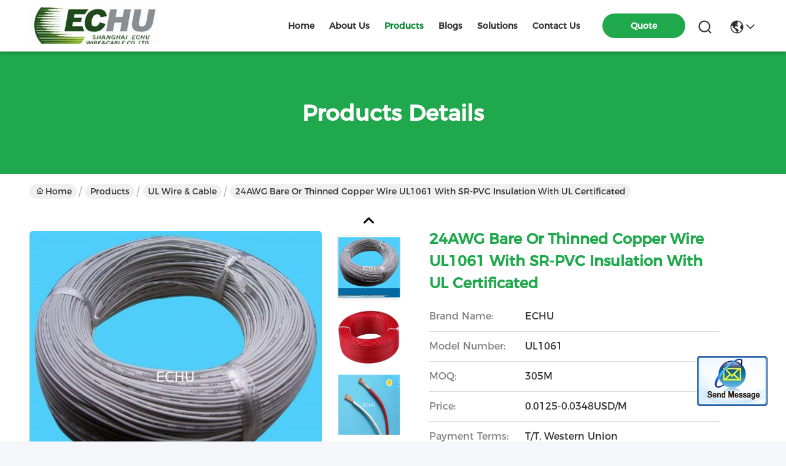

--- FILE ---
content_type: text/html
request_url: https://www.echucable-ks.com/sale-12007997-24awg-bare-or-thinned-copper-wire-ul1061-with-sr-pvc-insulation-with-ul-certificated.html
body_size: 24475
content:

<!DOCTYPE html>
<html lang="en">
<head>
	<meta charset="utf-8">
	<meta http-equiv="X-UA-Compatible" content="IE=edge">
	<meta name="viewport" content="width=device-width, initial-scale=1.0">
    <title>24AWG Bare or Thinned Copper Wire UL1061 with SR-PVC insulation with UL Certificated</title>
        <meta name="keywords" content="UL Wire &amp; Cable, 24AWG Bare or Thinned Copper Wire UL1061 with SR-PVC insulation with UL Certificated, UL Wire &amp; Cable for sale, UL Wire &amp; Cable price" />
            <meta name="description" content="High quality 24AWG Bare or Thinned Copper Wire UL1061 with SR-PVC insulation with UL Certificated from China, China's leading product market UL Wire &amp; Cable product market, With strict quality control UL Wire &amp; Cable factories, Producing high quality 24AWG Bare or Thinned Copper Wire UL1061 with SR-PVC insulation with UL Certificated Products." />
         <link rel='preload'
					  href=/photo/echucable-ks/sitetpl/style/commonV2.css?ver=1742265770 as='style'><link type='text/css' rel='stylesheet'
					  href=/photo/echucable-ks/sitetpl/style/commonV2.css?ver=1742265770 media='all'><meta property="og:title" content="24AWG Bare or Thinned Copper Wire UL1061 with SR-PVC insulation with UL Certificated" />
<meta property="og:description" content="High quality 24AWG Bare or Thinned Copper Wire UL1061 with SR-PVC insulation with UL Certificated from China, China's leading product market UL Wire &amp; Cable product market, With strict quality control UL Wire &amp; Cable factories, Producing high quality 24AWG Bare or Thinned Copper Wire UL1061 with SR-PVC insulation with UL Certificated Products." />
<meta property="og:type" content="product" />
<meta property="og:availability" content="instock" />
<meta property="og:site_name" content="ECHU Special Wire &amp; Cable (Kunshan) Co., Ltd." />
<meta property="og:url" content="https://www.echucable-ks.com/sale-12007997-24awg-bare-or-thinned-copper-wire-ul1061-with-sr-pvc-insulation-with-ul-certificated.html" />
<meta property="og:image" content="https://www.echucable-ks.com/photo/ps24155049-24awg_bare_or_thinned_copper_wire_ul1061_with_sr_pvc_insulation_with_ul_certificated.jpg" />
<link rel="canonical" href="https://www.echucable-ks.com/sale-12007997-24awg-bare-or-thinned-copper-wire-ul1061-with-sr-pvc-insulation-with-ul-certificated.html" />
<style type="text/css">
/*<![CDATA[*/
.consent__cookie {position: fixed;top: 0;left: 0;width: 100%;height: 0%;z-index: 100000;}.consent__cookie_bg {position: fixed;top: 0;left: 0;width: 100%;height: 100%;background: #000;opacity: .6;display: none }.consent__cookie_rel {position: fixed;bottom:0;left: 0;width: 100%;background: #fff;display: -webkit-box;display: -ms-flexbox;display: flex;flex-wrap: wrap;padding: 24px 80px;-webkit-box-sizing: border-box;box-sizing: border-box;-webkit-box-pack: justify;-ms-flex-pack: justify;justify-content: space-between;-webkit-transition: all ease-in-out .3s;transition: all ease-in-out .3s }.consent__close {position: absolute;top: 20px;right: 20px;cursor: pointer }.consent__close svg {fill: #777 }.consent__close:hover svg {fill: #000 }.consent__cookie_box {flex: 1;word-break: break-word;}.consent__warm {color: #777;font-size: 16px;margin-bottom: 12px;line-height: 19px }.consent__title {color: #333;font-size: 20px;font-weight: 600;margin-bottom: 12px;line-height: 23px }.consent__itxt {color: #333;font-size: 14px;margin-bottom: 12px;display: -webkit-box;display: -ms-flexbox;display: flex;-webkit-box-align: center;-ms-flex-align: center;align-items: center }.consent__itxt i {display: -webkit-inline-box;display: -ms-inline-flexbox;display: inline-flex;width: 28px;height: 28px;border-radius: 50%;background: #e0f9e9;margin-right: 8px;-webkit-box-align: center;-ms-flex-align: center;align-items: center;-webkit-box-pack: center;-ms-flex-pack: center;justify-content: center }.consent__itxt svg {fill: #3ca860 }.consent__txt {color: #a6a6a6;font-size: 14px;margin-bottom: 8px;line-height: 17px }.consent__btns {display: -webkit-box;display: -ms-flexbox;display: flex;-webkit-box-orient: vertical;-webkit-box-direction: normal;-ms-flex-direction: column;flex-direction: column;-webkit-box-pack: center;-ms-flex-pack: center;justify-content: center;flex-shrink: 0;}.consent__btn {width: 280px;height: 40px;line-height: 40px;text-align: center;background: #3ca860;color: #fff;border-radius: 4px;margin: 8px 0;-webkit-box-sizing: border-box;box-sizing: border-box;cursor: pointer;font-size:14px}.consent__btn:hover {background: #00823b }.consent__btn.empty {color: #3ca860;border: 1px solid #3ca860;background: #fff }.consent__btn.empty:hover {background: #3ca860;color: #fff }.open .consent__cookie_bg {display: block }.open .consent__cookie_rel {bottom: 0 }@media (max-width: 760px) {.consent__btns {width: 100%;align-items: center;}.consent__cookie_rel {padding: 20px 24px }}.consent__cookie.open {display: block;}.consent__cookie {display: none;}
/*]]>*/
</style>
<script type="text/javascript">
/*<![CDATA[*/
window.isvideotpl = 0;window.detailurl = '';
var isShowGuide=0;showGuideColor=0;var company_type = 4;var webim_domain = '';

var colorUrl = '';
var aisearch = 0;
var selfUrl = '';
window.playerReportUrl='/vod/view_count/report';
var query_string = ["Products","Detail"];
var g_tp = '';
var customtplcolor = 99742;
window.predomainsub = "";
/*]]>*/
</script>
</head>
<body>
<img src="/logo.gif" style="display:none" alt="logo"/>
	<div id="floatAd" style="z-index: 110000;position:absolute;right:30px;bottom:60px;display: block;
	height:245px;		">
		<form method="post"
		      onSubmit="return changeAction(this,'/contactnow.html');">
			<input type="hidden" name="pid" value="12007997"/>
			<input alt='Send Message' onclick="this.blur()" type="image"
			       src="/images/floatimage_2.gif"/>
		</form>

			</div>
<a style="display: none!important;" title="ECHU Special Wire & Cable (Kunshan) Co., Ltd." class="float-inquiry" href="/contactnow.html" onclick='setinquiryCookie("{\"showproduct\":1,\"pid\":\"12007997\",\"name\":\"24AWG Bare or Thinned Copper Wire UL1061 with SR-PVC insulation with UL Certificated\",\"source_url\":\"\\/sale-12007997-24awg-bare-or-thinned-copper-wire-ul1061-with-sr-pvc-insulation-with-ul-certificated.html\",\"picurl\":\"\\/photo\\/pd24155049-24awg_bare_or_thinned_copper_wire_ul1061_with_sr_pvc_insulation_with_ul_certificated.jpg\",\"propertyDetail\":[[\"Product Name\",\"UL1061 Electrical wire\"],[\"Conductor\",\"bare copper or tinned copper\"],[\"Colors\",\"12 different kinds of Color\"],[\"Company type\",\"Manufacturer\"]],\"company_name\":null,\"picurl_c\":\"\\/photo\\/pc24155049-24awg_bare_or_thinned_copper_wire_ul1061_with_sr_pvc_insulation_with_ul_certificated.jpg\",\"price\":\"0.0125-0.0348USD\\/M\",\"username\":\"\\u90b9\\u8bba\\u77e5\",\"viewTime\":\"Last Login : 9 hours 15 minutes ago\",\"subject\":\"What is the FOB price on your 24AWG Bare or Thinned Copper Wire UL1061 with SR-PVC insulation with UL Certificated\",\"countrycode\":\"\"}");'></a>
<script>
var originProductInfo = '';
var originProductInfo = {"showproduct":1,"pid":"12007997","name":"24AWG Bare or Thinned Copper Wire UL1061 with SR-PVC insulation with UL Certificated","source_url":"\/sale-12007997-24awg-bare-or-thinned-copper-wire-ul1061-with-sr-pvc-insulation-with-ul-certificated.html","picurl":"\/photo\/pd24155049-24awg_bare_or_thinned_copper_wire_ul1061_with_sr_pvc_insulation_with_ul_certificated.jpg","propertyDetail":[["Product Name","UL1061 Electrical wire"],["Conductor","bare copper or tinned copper"],["Colors","12 different kinds of Color"],["Company type","Manufacturer"]],"company_name":null,"picurl_c":"\/photo\/pc24155049-24awg_bare_or_thinned_copper_wire_ul1061_with_sr_pvc_insulation_with_ul_certificated.jpg","price":"0.0125-0.0348USD\/M","username":"\u90b9\u8bba\u77e5","viewTime":"Last Login : 10 hours 15 minutes ago","subject":"Please quote us your 24AWG Bare or Thinned Copper Wire UL1061 with SR-PVC insulation with UL Certificated","countrycode":""};
var save_url = "/contactsave.html";
var update_url = "/updateinquiry.html";
var productInfo = {};
var defaulProductInfo = {};
var myDate = new Date();
var curDate = myDate.getFullYear()+'-'+(parseInt(myDate.getMonth())+1)+'-'+myDate.getDate();
var message = '';
var default_pop = 1;
var leaveMessageDialog = document.getElementsByClassName('leave-message-dialog')[0]; // 获取弹层
var _$$ = function (dom) {
    return document.querySelectorAll(dom);
};
resInfo = originProductInfo;
resInfo['name'] = resInfo['name'] || '';
defaulProductInfo.pid = resInfo['pid'];
defaulProductInfo.productName = resInfo['name'] ?? '';
defaulProductInfo.productInfo = resInfo['propertyDetail'];
defaulProductInfo.productImg = resInfo['picurl_c'];
defaulProductInfo.subject = resInfo['subject'] ?? '';
defaulProductInfo.productImgAlt = resInfo['name'] ?? '';
var inquirypopup_tmp = 1;
var message = 'Dear,'+'\r\n'+"I am interested in"+' '+trim(resInfo['name'])+", could you send me more details such as type, size, MOQ, material, etc."+'\r\n'+"Thanks!"+'\r\n'+"Waiting for your reply.";
var message_1 = 'Dear,'+'\r\n'+"I am interested in"+' '+trim(resInfo['name'])+", could you send me more details such as type, size, MOQ, material, etc."+'\r\n'+"Thanks!"+'\r\n'+"Waiting for your reply.";
var message_2 = 'Hello,'+'\r\n'+"I am looking for"+' '+trim(resInfo['name'])+", please send me the price, specification and picture."+'\r\n'+"Your swift response will be highly appreciated."+'\r\n'+"Feel free to contact me for more information."+'\r\n'+"Thanks a lot.";
var message_3 = 'Hello,'+'\r\n'+trim(resInfo['name'])+' '+"meets my expectations."+'\r\n'+"Please give me the best price and some other product information."+'\r\n'+"Feel free to contact me via my mail."+'\r\n'+"Thanks a lot.";

var message_4 = 'Dear,'+'\r\n'+"What is the FOB price on your"+' '+trim(resInfo['name'])+'?'+'\r\n'+"Which is the nearest port name?"+'\r\n'+"Please reply me as soon as possible, it would be better to share further information."+'\r\n'+"Regards!";
var message_5 = 'Hi there,'+'\r\n'+"I am very interested in your"+' '+trim(resInfo['name'])+'.'+'\r\n'+"Please send me your product details."+'\r\n'+"Looking forward to your quick reply."+'\r\n'+"Feel free to contact me by mail."+'\r\n'+"Regards!";

var message_6 = 'Dear,'+'\r\n'+"Please provide us with information about your"+' '+trim(resInfo['name'])+", such as type, size, material, and of course the best price."+'\r\n'+"Looking forward to your quick reply."+'\r\n'+"Thank you!";
var message_7 = 'Dear,'+'\r\n'+"Can you supply"+' '+trim(resInfo['name'])+" for us?"+'\r\n'+"First we want a price list and some product details."+'\r\n'+"I hope to get reply asap and look forward to cooperation."+'\r\n'+"Thank you very much.";
var message_8 = 'hi,'+'\r\n'+"I am looking for"+' '+trim(resInfo['name'])+", please give me some more detailed product information."+'\r\n'+"I look forward to your reply."+'\r\n'+"Thank you!";
var message_9 = 'Hello,'+'\r\n'+"Your"+' '+trim(resInfo['name'])+" meets my requirements very well."+'\r\n'+"Please send me the price, specification, and similar model will be OK."+'\r\n'+"Feel free to chat with me."+'\r\n'+"Thanks!";
var message_10 = 'Dear,'+'\r\n'+"I want to know more about the details and quotation of"+' '+trim(resInfo['name'])+'.'+'\r\n'+"Feel free to contact me."+'\r\n'+"Regards!";

var r = getRandom(1,10);

defaulProductInfo.message = eval("message_"+r);
    defaulProductInfo.message = eval("message_"+r);
        var mytAjax = {

    post: function(url, data, fn) {
        var xhr = new XMLHttpRequest();
        xhr.open("POST", url, true);
        xhr.setRequestHeader("Content-Type", "application/x-www-form-urlencoded;charset=UTF-8");
        xhr.setRequestHeader("X-Requested-With", "XMLHttpRequest");
        xhr.setRequestHeader('Content-Type','text/plain;charset=UTF-8');
        xhr.onreadystatechange = function() {
            if(xhr.readyState == 4 && (xhr.status == 200 || xhr.status == 304)) {
                fn.call(this, xhr.responseText);
            }
        };
        xhr.send(data);
    },

    postform: function(url, data, fn) {
        var xhr = new XMLHttpRequest();
        xhr.open("POST", url, true);
        xhr.setRequestHeader("X-Requested-With", "XMLHttpRequest");
        xhr.onreadystatechange = function() {
            if(xhr.readyState == 4 && (xhr.status == 200 || xhr.status == 304)) {
                fn.call(this, xhr.responseText);
            }
        };
        xhr.send(data);
    }
};
/*window.onload = function(){
    leaveMessageDialog = document.getElementsByClassName('leave-message-dialog')[0];
    if (window.localStorage.recordDialogStatus=='undefined' || (window.localStorage.recordDialogStatus!='undefined' && window.localStorage.recordDialogStatus != curDate)) {
        setTimeout(function(){
            if(parseInt(inquirypopup_tmp%10) == 1){
                creatDialog(defaulProductInfo, 1);
            }
        }, 6000);
    }
};*/
function trim(str)
{
    str = str.replace(/(^\s*)/g,"");
    return str.replace(/(\s*$)/g,"");
};
function getRandom(m,n){
    var num = Math.floor(Math.random()*(m - n) + n);
    return num;
};
function strBtn(param) {

    var starattextarea = document.getElementById("textareamessage").value.length;
    var email = document.getElementById("startEmail").value;

    var default_tip = document.querySelectorAll(".watermark_container").length;
    if (20 < starattextarea && starattextarea < 3000) {
        if(default_tip>0){
            document.getElementById("textareamessage1").parentNode.parentNode.nextElementSibling.style.display = "none";
        }else{
            document.getElementById("textareamessage1").parentNode.nextElementSibling.style.display = "none";
        }

    } else {
        if(default_tip>0){
            document.getElementById("textareamessage1").parentNode.parentNode.nextElementSibling.style.display = "block";
        }else{
            document.getElementById("textareamessage1").parentNode.nextElementSibling.style.display = "block";
        }

        return;
    }

    // var re = /^([a-zA-Z0-9_-])+@([a-zA-Z0-9_-])+\.([a-zA-Z0-9_-])+/i;/*邮箱不区分大小写*/
    var re = /^[a-zA-Z0-9][\w-]*(\.?[\w-]+)*@[a-zA-Z0-9-]+(\.[a-zA-Z0-9]+)+$/i;
    if (!re.test(email)) {
        document.getElementById("startEmail").nextElementSibling.style.display = "block";
        return;
    } else {
        document.getElementById("startEmail").nextElementSibling.style.display = "none";
    }

    var subject = document.getElementById("pop_subject").value;
    var pid = document.getElementById("pop_pid").value;
    var message = document.getElementById("textareamessage").value;
    var sender_email = document.getElementById("startEmail").value;
    var tel = '';
    if (document.getElementById("tel0") != undefined && document.getElementById("tel0") != '')
        tel = document.getElementById("tel0").value;
    var form_serialize = '&tel='+tel;

    form_serialize = form_serialize.replace(/\+/g, "%2B");
    mytAjax.post(save_url,"pid="+pid+"&subject="+subject+"&email="+sender_email+"&message="+(message)+form_serialize,function(res){
        var mes = JSON.parse(res);
        if(mes.status == 200){
            var iid = mes.iid;
            document.getElementById("pop_iid").value = iid;
            document.getElementById("pop_uuid").value = mes.uuid;

            if(typeof gtag_report_conversion === "function"){
                gtag_report_conversion();//执行统计js代码
            }
            if(typeof fbq === "function"){
                fbq('track','Purchase');//执行统计js代码
            }
        }
    });
    for (var index = 0; index < document.querySelectorAll(".dialog-content-pql").length; index++) {
        document.querySelectorAll(".dialog-content-pql")[index].style.display = "none";
    };
    $('#idphonepql').val(tel);
    document.getElementById("dialog-content-pql-id").style.display = "block";
    ;
};
function twoBtnOk(param) {

    var selectgender = document.getElementById("Mr").innerHTML;
    var iid = document.getElementById("pop_iid").value;
    var sendername = document.getElementById("idnamepql").value;
    var senderphone = document.getElementById("idphonepql").value;
    var sendercname = document.getElementById("idcompanypql").value;
    var uuid = document.getElementById("pop_uuid").value;
    var gender = 2;
    if(selectgender == 'Mr.') gender = 0;
    if(selectgender == 'Mrs.') gender = 1;
    var pid = document.getElementById("pop_pid").value;
    var form_serialize = '';

        form_serialize = form_serialize.replace(/\+/g, "%2B");

    mytAjax.post(update_url,"iid="+iid+"&gender="+gender+"&uuid="+uuid+"&name="+(sendername)+"&tel="+(senderphone)+"&company="+(sendercname)+form_serialize,function(res){});

    for (var index = 0; index < document.querySelectorAll(".dialog-content-pql").length; index++) {
        document.querySelectorAll(".dialog-content-pql")[index].style.display = "none";
    };
    document.getElementById("dialog-content-pql-ok").style.display = "block";

};
function toCheckMust(name) {
    $('#'+name+'error').hide();
}
function handClidk(param) {
    var starattextarea = document.getElementById("textareamessage1").value.length;
    var email = document.getElementById("startEmail1").value;
    var default_tip = document.querySelectorAll(".watermark_container").length;
    if (20 < starattextarea && starattextarea < 3000) {
        if(default_tip>0){
            document.getElementById("textareamessage1").parentNode.parentNode.nextElementSibling.style.display = "none";
        }else{
            document.getElementById("textareamessage1").parentNode.nextElementSibling.style.display = "none";
        }

    } else {
        if(default_tip>0){
            document.getElementById("textareamessage1").parentNode.parentNode.nextElementSibling.style.display = "block";
        }else{
            document.getElementById("textareamessage1").parentNode.nextElementSibling.style.display = "block";
        }

        return;
    }

    // var re = /^([a-zA-Z0-9_-])+@([a-zA-Z0-9_-])+\.([a-zA-Z0-9_-])+/i;
    var re = /^[a-zA-Z0-9][\w-]*(\.?[\w-]+)*@[a-zA-Z0-9-]+(\.[a-zA-Z0-9]+)+$/i;
    if (!re.test(email)) {
        document.getElementById("startEmail1").nextElementSibling.style.display = "block";
        return;
    } else {
        document.getElementById("startEmail1").nextElementSibling.style.display = "none";
    }

    var subject = document.getElementById("pop_subject").value;
    var pid = document.getElementById("pop_pid").value;
    var message = document.getElementById("textareamessage1").value;
    var sender_email = document.getElementById("startEmail1").value;
    var form_serialize = tel = '';
    if (document.getElementById("tel1") != undefined && document.getElementById("tel1") != '')
        tel = document.getElementById("tel1").value;
        mytAjax.post(save_url,"email="+sender_email+"&tel="+tel+"&pid="+pid+"&message="+message+"&subject="+subject+form_serialize,function(res){

        var mes = JSON.parse(res);
        if(mes.status == 200){
            var iid = mes.iid;
            document.getElementById("pop_iid").value = iid;
            document.getElementById("pop_uuid").value = mes.uuid;
            if(typeof gtag_report_conversion === "function"){
                gtag_report_conversion();//执行统计js代码
            }
        }

    });
    for (var index = 0; index < document.querySelectorAll(".dialog-content-pql").length; index++) {
        document.querySelectorAll(".dialog-content-pql")[index].style.display = "none";
    };
    $('#idphonepql').val(tel);
    document.getElementById("dialog-content-pql-id").style.display = "block";

};
window.addEventListener('load', function () {
    $('.checkbox-wrap label').each(function(){
        if($(this).find('input').prop('checked')){
            $(this).addClass('on')
        }else {
            $(this).removeClass('on')
        }
    })
    $(document).on('click', '.checkbox-wrap label' , function(ev){
        if (ev.target.tagName.toUpperCase() != 'INPUT') {
            $(this).toggleClass('on')
        }
    })
})

function hand_video(pdata) {
    data = JSON.parse(pdata);
    productInfo.productName = data.productName;
    productInfo.productInfo = data.productInfo;
    productInfo.productImg = data.productImg;
    productInfo.subject = data.subject;

    var message = 'Dear,'+'\r\n'+"I am interested in"+' '+trim(data.productName)+", could you send me more details such as type, size, quantity, material, etc."+'\r\n'+"Thanks!"+'\r\n'+"Waiting for your reply.";

    var message = 'Dear,'+'\r\n'+"I am interested in"+' '+trim(data.productName)+", could you send me more details such as type, size, MOQ, material, etc."+'\r\n'+"Thanks!"+'\r\n'+"Waiting for your reply.";
    var message_1 = 'Dear,'+'\r\n'+"I am interested in"+' '+trim(data.productName)+", could you send me more details such as type, size, MOQ, material, etc."+'\r\n'+"Thanks!"+'\r\n'+"Waiting for your reply.";
    var message_2 = 'Hello,'+'\r\n'+"I am looking for"+' '+trim(data.productName)+", please send me the price, specification and picture."+'\r\n'+"Your swift response will be highly appreciated."+'\r\n'+"Feel free to contact me for more information."+'\r\n'+"Thanks a lot.";
    var message_3 = 'Hello,'+'\r\n'+trim(data.productName)+' '+"meets my expectations."+'\r\n'+"Please give me the best price and some other product information."+'\r\n'+"Feel free to contact me via my mail."+'\r\n'+"Thanks a lot.";

    var message_4 = 'Dear,'+'\r\n'+"What is the FOB price on your"+' '+trim(data.productName)+'?'+'\r\n'+"Which is the nearest port name?"+'\r\n'+"Please reply me as soon as possible, it would be better to share further information."+'\r\n'+"Regards!";
    var message_5 = 'Hi there,'+'\r\n'+"I am very interested in your"+' '+trim(data.productName)+'.'+'\r\n'+"Please send me your product details."+'\r\n'+"Looking forward to your quick reply."+'\r\n'+"Feel free to contact me by mail."+'\r\n'+"Regards!";

    var message_6 = 'Dear,'+'\r\n'+"Please provide us with information about your"+' '+trim(data.productName)+", such as type, size, material, and of course the best price."+'\r\n'+"Looking forward to your quick reply."+'\r\n'+"Thank you!";
    var message_7 = 'Dear,'+'\r\n'+"Can you supply"+' '+trim(data.productName)+" for us?"+'\r\n'+"First we want a price list and some product details."+'\r\n'+"I hope to get reply asap and look forward to cooperation."+'\r\n'+"Thank you very much.";
    var message_8 = 'hi,'+'\r\n'+"I am looking for"+' '+trim(data.productName)+", please give me some more detailed product information."+'\r\n'+"I look forward to your reply."+'\r\n'+"Thank you!";
    var message_9 = 'Hello,'+'\r\n'+"Your"+' '+trim(data.productName)+" meets my requirements very well."+'\r\n'+"Please send me the price, specification, and similar model will be OK."+'\r\n'+"Feel free to chat with me."+'\r\n'+"Thanks!";
    var message_10 = 'Dear,'+'\r\n'+"I want to know more about the details and quotation of"+' '+trim(data.productName)+'.'+'\r\n'+"Feel free to contact me."+'\r\n'+"Regards!";

    var r = getRandom(1,10);

    productInfo.message = eval("message_"+r);
            if(parseInt(inquirypopup_tmp/10) == 1){
        productInfo.message = "";
    }
    productInfo.pid = data.pid;
    creatDialog(productInfo, 2);
};

function handDialog(pdata) {
    data = JSON.parse(pdata);
    productInfo.productName = data.productName;
    productInfo.productInfo = data.productInfo;
    productInfo.productImg = data.productImg;
    productInfo.subject = data.subject;

    var message = 'Dear,'+'\r\n'+"I am interested in"+' '+trim(data.productName)+", could you send me more details such as type, size, quantity, material, etc."+'\r\n'+"Thanks!"+'\r\n'+"Waiting for your reply.";

    var message = 'Dear,'+'\r\n'+"I am interested in"+' '+trim(data.productName)+", could you send me more details such as type, size, MOQ, material, etc."+'\r\n'+"Thanks!"+'\r\n'+"Waiting for your reply.";
    var message_1 = 'Dear,'+'\r\n'+"I am interested in"+' '+trim(data.productName)+", could you send me more details such as type, size, MOQ, material, etc."+'\r\n'+"Thanks!"+'\r\n'+"Waiting for your reply.";
    var message_2 = 'Hello,'+'\r\n'+"I am looking for"+' '+trim(data.productName)+", please send me the price, specification and picture."+'\r\n'+"Your swift response will be highly appreciated."+'\r\n'+"Feel free to contact me for more information."+'\r\n'+"Thanks a lot.";
    var message_3 = 'Hello,'+'\r\n'+trim(data.productName)+' '+"meets my expectations."+'\r\n'+"Please give me the best price and some other product information."+'\r\n'+"Feel free to contact me via my mail."+'\r\n'+"Thanks a lot.";

    var message_4 = 'Dear,'+'\r\n'+"What is the FOB price on your"+' '+trim(data.productName)+'?'+'\r\n'+"Which is the nearest port name?"+'\r\n'+"Please reply me as soon as possible, it would be better to share further information."+'\r\n'+"Regards!";
    var message_5 = 'Hi there,'+'\r\n'+"I am very interested in your"+' '+trim(data.productName)+'.'+'\r\n'+"Please send me your product details."+'\r\n'+"Looking forward to your quick reply."+'\r\n'+"Feel free to contact me by mail."+'\r\n'+"Regards!";

    var message_6 = 'Dear,'+'\r\n'+"Please provide us with information about your"+' '+trim(data.productName)+", such as type, size, material, and of course the best price."+'\r\n'+"Looking forward to your quick reply."+'\r\n'+"Thank you!";
    var message_7 = 'Dear,'+'\r\n'+"Can you supply"+' '+trim(data.productName)+" for us?"+'\r\n'+"First we want a price list and some product details."+'\r\n'+"I hope to get reply asap and look forward to cooperation."+'\r\n'+"Thank you very much.";
    var message_8 = 'hi,'+'\r\n'+"I am looking for"+' '+trim(data.productName)+", please give me some more detailed product information."+'\r\n'+"I look forward to your reply."+'\r\n'+"Thank you!";
    var message_9 = 'Hello,'+'\r\n'+"Your"+' '+trim(data.productName)+" meets my requirements very well."+'\r\n'+"Please send me the price, specification, and similar model will be OK."+'\r\n'+"Feel free to chat with me."+'\r\n'+"Thanks!";
    var message_10 = 'Dear,'+'\r\n'+"I want to know more about the details and quotation of"+' '+trim(data.productName)+'.'+'\r\n'+"Feel free to contact me."+'\r\n'+"Regards!";

    var r = getRandom(1,10);
    productInfo.message = eval("message_"+r);
            if(parseInt(inquirypopup_tmp/10) == 1){
        productInfo.message = "";
    }
    productInfo.pid = data.pid;
    creatDialog(productInfo, 2);
};

function closepql(param) {

    leaveMessageDialog.style.display = 'none';
};

function closepql2(param) {

    for (var index = 0; index < document.querySelectorAll(".dialog-content-pql").length; index++) {
        document.querySelectorAll(".dialog-content-pql")[index].style.display = "none";
    };
    document.getElementById("dialog-content-pql-ok").style.display = "block";
};

function decodeHtmlEntities(str) {
    var tempElement = document.createElement('div');
    tempElement.innerHTML = str;
    return tempElement.textContent || tempElement.innerText || '';
}

function initProduct(productInfo,type){

    productInfo.productName = decodeHtmlEntities(productInfo.productName);
    productInfo.message = decodeHtmlEntities(productInfo.message);

    leaveMessageDialog = document.getElementsByClassName('leave-message-dialog')[0];
    leaveMessageDialog.style.display = "block";
    if(type == 3){
        var popinquiryemail = document.getElementById("popinquiryemail").value;
        _$$("#startEmail1")[0].value = popinquiryemail;
    }else{
        _$$("#startEmail1")[0].value = "";
    }
    _$$("#startEmail")[0].value = "";
    _$$("#idnamepql")[0].value = "";
    _$$("#idphonepql")[0].value = "";
    _$$("#idcompanypql")[0].value = "";

    _$$("#pop_pid")[0].value = productInfo.pid;
    _$$("#pop_subject")[0].value = productInfo.subject;
    
    if(parseInt(inquirypopup_tmp/10) == 1){
        productInfo.message = "";
    }

    _$$("#textareamessage1")[0].value = productInfo.message;
    _$$("#textareamessage")[0].value = productInfo.message;

    _$$("#dialog-content-pql-id .titlep")[0].innerHTML = productInfo.productName;
    _$$("#dialog-content-pql-id img")[0].setAttribute("src", productInfo.productImg);
    _$$("#dialog-content-pql-id img")[0].setAttribute("alt", productInfo.productImgAlt);

    _$$("#dialog-content-pql-id-hand img")[0].setAttribute("src", productInfo.productImg);
    _$$("#dialog-content-pql-id-hand img")[0].setAttribute("alt", productInfo.productImgAlt);
    _$$("#dialog-content-pql-id-hand .titlep")[0].innerHTML = productInfo.productName;

    if (productInfo.productInfo.length > 0) {
        var ul2, ul;
        ul = document.createElement("ul");
        for (var index = 0; index < productInfo.productInfo.length; index++) {
            var el = productInfo.productInfo[index];
            var li = document.createElement("li");
            var span1 = document.createElement("span");
            span1.innerHTML = el[0] + ":";
            var span2 = document.createElement("span");
            span2.innerHTML = el[1];
            li.appendChild(span1);
            li.appendChild(span2);
            ul.appendChild(li);

        }
        ul2 = ul.cloneNode(true);
        if (type === 1) {
            _$$("#dialog-content-pql-id .left")[0].replaceChild(ul, _$$("#dialog-content-pql-id .left ul")[0]);
        } else {
            _$$("#dialog-content-pql-id-hand .left")[0].replaceChild(ul2, _$$("#dialog-content-pql-id-hand .left ul")[0]);
            _$$("#dialog-content-pql-id .left")[0].replaceChild(ul, _$$("#dialog-content-pql-id .left ul")[0]);
        }
    };
    for (var index = 0; index < _$$("#dialog-content-pql-id .right ul li").length; index++) {
        _$$("#dialog-content-pql-id .right ul li")[index].addEventListener("click", function (params) {
            _$$("#dialog-content-pql-id .right #Mr")[0].innerHTML = this.innerHTML
        }, false)

    };

};
function closeInquiryCreateDialog() {
    document.getElementById("xuanpan_dialog_box_pql").style.display = "none";
};
function showInquiryCreateDialog() {
    document.getElementById("xuanpan_dialog_box_pql").style.display = "block";
};
function submitPopInquiry(){
    var message = document.getElementById("inquiry_message").value;
    var email = document.getElementById("inquiry_email").value;
    var subject = defaulProductInfo.subject;
    var pid = defaulProductInfo.pid;
    if (email === undefined) {
        showInquiryCreateDialog();
        document.getElementById("inquiry_email").style.border = "1px solid red";
        return false;
    };
    if (message === undefined) {
        showInquiryCreateDialog();
        document.getElementById("inquiry_message").style.border = "1px solid red";
        return false;
    };
    if (email.search(/^\w+((-\w+)|(\.\w+))*\@[A-Za-z0-9]+((\.|-)[A-Za-z0-9]+)*\.[A-Za-z0-9]+$/) == -1) {
        document.getElementById("inquiry_email").style.border= "1px solid red";
        showInquiryCreateDialog();
        return false;
    } else {
        document.getElementById("inquiry_email").style.border= "";
    };
    if (message.length < 20 || message.length >3000) {
        showInquiryCreateDialog();
        document.getElementById("inquiry_message").style.border = "1px solid red";
        return false;
    } else {
        document.getElementById("inquiry_message").style.border = "";
    };
    var tel = '';
    if (document.getElementById("tel") != undefined && document.getElementById("tel") != '')
        tel = document.getElementById("tel").value;

    mytAjax.post(save_url,"pid="+pid+"&subject="+subject+"&email="+email+"&message="+(message)+'&tel='+tel,function(res){
        var mes = JSON.parse(res);
        if(mes.status == 200){
            var iid = mes.iid;
            document.getElementById("pop_iid").value = iid;
            document.getElementById("pop_uuid").value = mes.uuid;

        }
    });
    initProduct(defaulProductInfo);
    for (var index = 0; index < document.querySelectorAll(".dialog-content-pql").length; index++) {
        document.querySelectorAll(".dialog-content-pql")[index].style.display = "none";
    };
    $('#idphonepql').val(tel);
    document.getElementById("dialog-content-pql-id").style.display = "block";

};

//带附件上传
function submitPopInquiryfile(email_id,message_id,check_sort,name_id,phone_id,company_id,attachments){

    if(typeof(check_sort) == 'undefined'){
        check_sort = 0;
    }
    var message = document.getElementById(message_id).value;
    var email = document.getElementById(email_id).value;
    var attachments = document.getElementById(attachments).value;
    if(typeof(name_id) !== 'undefined' && name_id != ""){
        var name  = document.getElementById(name_id).value;
    }
    if(typeof(phone_id) !== 'undefined' && phone_id != ""){
        var phone = document.getElementById(phone_id).value;
    }
    if(typeof(company_id) !== 'undefined' && company_id != ""){
        var company = document.getElementById(company_id).value;
    }
    var subject = defaulProductInfo.subject;
    var pid = defaulProductInfo.pid;

    if(check_sort == 0){
        if (email === undefined) {
            showInquiryCreateDialog();
            document.getElementById(email_id).style.border = "1px solid red";
            return false;
        };
        if (message === undefined) {
            showInquiryCreateDialog();
            document.getElementById(message_id).style.border = "1px solid red";
            return false;
        };

        if (email.search(/^\w+((-\w+)|(\.\w+))*\@[A-Za-z0-9]+((\.|-)[A-Za-z0-9]+)*\.[A-Za-z0-9]+$/) == -1) {
            document.getElementById(email_id).style.border= "1px solid red";
            showInquiryCreateDialog();
            return false;
        } else {
            document.getElementById(email_id).style.border= "";
        };
        if (message.length < 20 || message.length >3000) {
            showInquiryCreateDialog();
            document.getElementById(message_id).style.border = "1px solid red";
            return false;
        } else {
            document.getElementById(message_id).style.border = "";
        };
    }else{

        if (message === undefined) {
            showInquiryCreateDialog();
            document.getElementById(message_id).style.border = "1px solid red";
            return false;
        };

        if (email === undefined) {
            showInquiryCreateDialog();
            document.getElementById(email_id).style.border = "1px solid red";
            return false;
        };

        if (message.length < 20 || message.length >3000) {
            showInquiryCreateDialog();
            document.getElementById(message_id).style.border = "1px solid red";
            return false;
        } else {
            document.getElementById(message_id).style.border = "";
        };

        if (email.search(/^\w+((-\w+)|(\.\w+))*\@[A-Za-z0-9]+((\.|-)[A-Za-z0-9]+)*\.[A-Za-z0-9]+$/) == -1) {
            document.getElementById(email_id).style.border= "1px solid red";
            showInquiryCreateDialog();
            return false;
        } else {
            document.getElementById(email_id).style.border= "";
        };

    };

    mytAjax.post(save_url,"pid="+pid+"&subject="+subject+"&email="+email+"&message="+message+"&company="+company+"&attachments="+attachments,function(res){
        var mes = JSON.parse(res);
        if(mes.status == 200){
            var iid = mes.iid;
            document.getElementById("pop_iid").value = iid;
            document.getElementById("pop_uuid").value = mes.uuid;

            if(typeof gtag_report_conversion === "function"){
                gtag_report_conversion();//执行统计js代码
            }
            if(typeof fbq === "function"){
                fbq('track','Purchase');//执行统计js代码
            }
        }
    });
    initProduct(defaulProductInfo);

    if(name !== undefined && name != ""){
        _$$("#idnamepql")[0].value = name;
    }

    if(phone !== undefined && phone != ""){
        _$$("#idphonepql")[0].value = phone;
    }

    if(company !== undefined && company != ""){
        _$$("#idcompanypql")[0].value = company;
    }

    for (var index = 0; index < document.querySelectorAll(".dialog-content-pql").length; index++) {
        document.querySelectorAll(".dialog-content-pql")[index].style.display = "none";
    };
    document.getElementById("dialog-content-pql-id").style.display = "block";

};
function submitPopInquiryByParam(email_id,message_id,check_sort,name_id,phone_id,company_id){

    if(typeof(check_sort) == 'undefined'){
        check_sort = 0;
    }

    var senderphone = '';
    var message = document.getElementById(message_id).value;
    var email = document.getElementById(email_id).value;
    if(typeof(name_id) !== 'undefined' && name_id != ""){
        var name  = document.getElementById(name_id).value;
    }
    if(typeof(phone_id) !== 'undefined' && phone_id != ""){
        var phone = document.getElementById(phone_id).value;
        senderphone = phone;
    }
    if(typeof(company_id) !== 'undefined' && company_id != ""){
        var company = document.getElementById(company_id).value;
    }
    var subject = defaulProductInfo.subject;
    var pid = defaulProductInfo.pid;

    if(check_sort == 0){
        if (email === undefined) {
            showInquiryCreateDialog();
            document.getElementById(email_id).style.border = "1px solid red";
            return false;
        };
        if (message === undefined) {
            showInquiryCreateDialog();
            document.getElementById(message_id).style.border = "1px solid red";
            return false;
        };

        if (email.search(/^\w+((-\w+)|(\.\w+))*\@[A-Za-z0-9]+((\.|-)[A-Za-z0-9]+)*\.[A-Za-z0-9]+$/) == -1) {
            document.getElementById(email_id).style.border= "1px solid red";
            showInquiryCreateDialog();
            return false;
        } else {
            document.getElementById(email_id).style.border= "";
        };
        if (message.length < 20 || message.length >3000) {
            showInquiryCreateDialog();
            document.getElementById(message_id).style.border = "1px solid red";
            return false;
        } else {
            document.getElementById(message_id).style.border = "";
        };
    }else{

        if (message === undefined) {
            showInquiryCreateDialog();
            document.getElementById(message_id).style.border = "1px solid red";
            return false;
        };

        if (email === undefined) {
            showInquiryCreateDialog();
            document.getElementById(email_id).style.border = "1px solid red";
            return false;
        };

        if (message.length < 20 || message.length >3000) {
            showInquiryCreateDialog();
            document.getElementById(message_id).style.border = "1px solid red";
            return false;
        } else {
            document.getElementById(message_id).style.border = "";
        };

        if (email.search(/^\w+((-\w+)|(\.\w+))*\@[A-Za-z0-9]+((\.|-)[A-Za-z0-9]+)*\.[A-Za-z0-9]+$/) == -1) {
            document.getElementById(email_id).style.border= "1px solid red";
            showInquiryCreateDialog();
            return false;
        } else {
            document.getElementById(email_id).style.border= "";
        };

    };

    var productsku = "";
    if($("#product_sku").length > 0){
        productsku = $("#product_sku").html();
    }

    mytAjax.post(save_url,"tel="+senderphone+"&pid="+pid+"&subject="+subject+"&email="+email+"&message="+message+"&messagesku="+encodeURI(productsku),function(res){
        var mes = JSON.parse(res);
        if(mes.status == 200){
            var iid = mes.iid;
            document.getElementById("pop_iid").value = iid;
            document.getElementById("pop_uuid").value = mes.uuid;

            if(typeof gtag_report_conversion === "function"){
                gtag_report_conversion();//执行统计js代码
            }
            if(typeof fbq === "function"){
                fbq('track','Purchase');//执行统计js代码
            }
        }
    });
    initProduct(defaulProductInfo);

    if(name !== undefined && name != ""){
        _$$("#idnamepql")[0].value = name;
    }

    if(phone !== undefined && phone != ""){
        _$$("#idphonepql")[0].value = phone;
    }

    if(company !== undefined && company != ""){
        _$$("#idcompanypql")[0].value = company;
    }

    for (var index = 0; index < document.querySelectorAll(".dialog-content-pql").length; index++) {
        document.querySelectorAll(".dialog-content-pql")[index].style.display = "none";

    };
    document.getElementById("dialog-content-pql-id").style.display = "block";

};

function creat_videoDialog(productInfo, type) {

    if(type == 1){
        if(default_pop != 1){
            return false;
        }
        window.localStorage.recordDialogStatus = curDate;
    }else{
        default_pop = 0;
    }
    initProduct(productInfo, type);
    if (type === 1) {
        // 自动弹出
        for (var index = 0; index < document.querySelectorAll(".dialog-content-pql").length; index++) {

            document.querySelectorAll(".dialog-content-pql")[index].style.display = "none";
        };
        document.getElementById("dialog-content-pql").style.display = "block";
    } else {
        // 手动弹出
        for (var index = 0; index < document.querySelectorAll(".dialog-content-pql").length; index++) {
            document.querySelectorAll(".dialog-content-pql")[index].style.display = "none";
        };
        document.getElementById("dialog-content-pql-id-hand").style.display = "block";
    }
}

function creatDialog(productInfo, type) {

    if(type == 1){
        if(default_pop != 1){
            return false;
        }
        window.localStorage.recordDialogStatus = curDate;
    }else{
        default_pop = 0;
    }
    initProduct(productInfo, type);
    if (type === 1) {
        // 自动弹出
        for (var index = 0; index < document.querySelectorAll(".dialog-content-pql").length; index++) {

            document.querySelectorAll(".dialog-content-pql")[index].style.display = "none";
        };
        document.getElementById("dialog-content-pql").style.display = "block";
    } else {
        // 手动弹出
        for (var index = 0; index < document.querySelectorAll(".dialog-content-pql").length; index++) {
            document.querySelectorAll(".dialog-content-pql")[index].style.display = "none";
        };
        document.getElementById("dialog-content-pql-id-hand").style.display = "block";
    }
}

//带邮箱信息打开询盘框 emailtype=1表示带入邮箱
function openDialog(emailtype){
    var type = 2;//不带入邮箱，手动弹出
    if(emailtype == 1){
        var popinquiryemail = document.getElementById("popinquiryemail").value;
        // var re = /^([a-zA-Z0-9_-])+@([a-zA-Z0-9_-])+\.([a-zA-Z0-9_-])+/i;
        var re = /^[a-zA-Z0-9][\w-]*(\.?[\w-]+)*@[a-zA-Z0-9-]+(\.[a-zA-Z0-9]+)+$/i;
        if (!re.test(popinquiryemail)) {
            //前端提示样式;
            showInquiryCreateDialog();
            document.getElementById("popinquiryemail").style.border = "1px solid red";
            return false;
        } else {
            //前端提示样式;
        }
        var type = 3;
    }
    creatDialog(defaulProductInfo,type);
}

//上传附件
function inquiryUploadFile(){
    var fileObj = document.querySelector("#fileId").files[0];
    //构建表单数据
    var formData = new FormData();
    var filesize = fileObj.size;
    if(filesize > 10485760 || filesize == 0) {
        document.getElementById("filetips").style.display = "block";
        return false;
    }else {
        document.getElementById("filetips").style.display = "none";
    }
    formData.append('popinquiryfile', fileObj);
    document.getElementById("quotefileform").reset();
    var save_url = "/inquiryuploadfile.html";
    mytAjax.postform(save_url,formData,function(res){
        var mes = JSON.parse(res);
        if(mes.status == 200){
            document.getElementById("uploader-file-info").innerHTML = document.getElementById("uploader-file-info").innerHTML + "<span class=op>"+mes.attfile.name+"<a class=delatt id=att"+mes.attfile.id+" onclick=delatt("+mes.attfile.id+");>Delete</a></span>";
            var nowattachs = document.getElementById("attachments").value;
            if( nowattachs !== ""){
                var attachs = JSON.parse(nowattachs);
                attachs[mes.attfile.id] = mes.attfile;
            }else{
                var attachs = {};
                attachs[mes.attfile.id] = mes.attfile;
            }
            document.getElementById("attachments").value = JSON.stringify(attachs);
        }
    });
}
//附件删除
function delatt(attid)
{
    var nowattachs = document.getElementById("attachments").value;
    if( nowattachs !== ""){
        var attachs = JSON.parse(nowattachs);
        if(attachs[attid] == ""){
            return false;
        }
        var formData = new FormData();
        var delfile = attachs[attid]['filename'];
        var save_url = "/inquirydelfile.html";
        if(delfile != "") {
            formData.append('delfile', delfile);
            mytAjax.postform(save_url, formData, function (res) {
                if(res !== "") {
                    var mes = JSON.parse(res);
                    if (mes.status == 200) {
                        delete attachs[attid];
                        document.getElementById("attachments").value = JSON.stringify(attachs);
                        var s = document.getElementById("att"+attid);
                        s.parentNode.remove();
                    }
                }
            });
        }
    }else{
        return false;
    }
}

</script>
<div class="leave-message-dialog" style="display: none">
<style>
    .leave-message-dialog .close:before, .leave-message-dialog .close:after{
        content:initial;
    }
</style>
<div class="dialog-content-pql" id="dialog-content-pql" style="display: none">
    <span class="close" onclick="closepql()"><img src="/images/close.png" alt="close"></span>
    <div class="title">
        <p class="firstp-pql">Leave a Message</p>
        <p class="lastp-pql">We will call you back soon!</p>
    </div>
    <div class="form">
        <div class="textarea">
            <textarea style='font-family: robot;'  name="" id="textareamessage" cols="30" rows="10" style="margin-bottom:14px;width:100%"
                placeholder="Please enter your inquiry details."></textarea>
        </div>
        <p class="error-pql"> <span class="icon-pql"><img src="/images/error.png" alt="ECHU Special Wire & Cable (Kunshan) Co., Ltd."></span> Your message must be between 20-3,000 characters!</p>
        <input id="startEmail" type="text" placeholder="Enter your E-mail" onkeydown="if(event.keyCode === 13){ strBtn();}">
        <p class="error-pql"><span class="icon-pql"><img src="/images/error.png" alt="ECHU Special Wire & Cable (Kunshan) Co., Ltd."></span> Please check your E-mail! </p>
                <div class="operations">
            <div class='btn' id="submitStart" type="submit" onclick="strBtn()">SUBMIT</div>
        </div>
            </div>
</div>
<div class="dialog-content-pql dialog-content-pql-id" id="dialog-content-pql-id" style="display:none">
        <span class="close" onclick="closepql2()"><svg t="1648434466530" class="icon" viewBox="0 0 1024 1024" version="1.1" xmlns="http://www.w3.org/2000/svg" p-id="2198" width="16" height="16"><path d="M576 512l277.333333 277.333333-64 64-277.333333-277.333333L234.666667 853.333333 170.666667 789.333333l277.333333-277.333333L170.666667 234.666667 234.666667 170.666667l277.333333 277.333333L789.333333 170.666667 853.333333 234.666667 576 512z" fill="#444444" p-id="2199"></path></svg></span>
    <div class="left">
        <div class="img"><img></div>
        <p class="titlep"></p>
        <ul> </ul>
    </div>
    <div class="right">
                <p class="title">More information facilitates better communication.</p>
                <div style="position: relative;">
            <div class="mr"> <span id="Mr">Mr.</span>
                <ul>
                    <li>Mr.</li>
                    <li>Mrs.</li>
                </ul>
            </div>
            <input style="text-indent: 80px;" type="text" id="idnamepql" placeholder="Input your name">
        </div>
        <input type="text"  id="idphonepql"  placeholder="Phone Number">
        <input type="text" id="idcompanypql"  placeholder="Company" onkeydown="if(event.keyCode === 13){ twoBtnOk();}">
                <div class="btn form_new" id="twoBtnOk" onclick="twoBtnOk()">OK</div>
    </div>
</div>

<div class="dialog-content-pql dialog-content-pql-ok" id="dialog-content-pql-ok" style="display:none">
        <span class="close" onclick="closepql()"><svg t="1648434466530" class="icon" viewBox="0 0 1024 1024" version="1.1" xmlns="http://www.w3.org/2000/svg" p-id="2198" width="16" height="16"><path d="M576 512l277.333333 277.333333-64 64-277.333333-277.333333L234.666667 853.333333 170.666667 789.333333l277.333333-277.333333L170.666667 234.666667 234.666667 170.666667l277.333333 277.333333L789.333333 170.666667 853.333333 234.666667 576 512z" fill="#444444" p-id="2199"></path></svg></span>
    <div class="duihaook"></div>
        <p class="title">Submitted successfully!</p>
        <p class="p1" style="text-align: center; font-size: 18px; margin-top: 14px;">We will call you back soon!</p>
    <div class="btn" onclick="closepql()" id="endOk" style="margin: 0 auto;margin-top: 50px;">OK</div>
</div>
<div class="dialog-content-pql dialog-content-pql-id dialog-content-pql-id-hand" id="dialog-content-pql-id-hand"
    style="display:none">
     <input type="hidden" name="pop_pid" id="pop_pid" value="0">
     <input type="hidden" name="pop_subject" id="pop_subject" value="">
     <input type="hidden" name="pop_iid" id="pop_iid" value="0">
     <input type="hidden" name="pop_uuid" id="pop_uuid" value="0">
        <span class="close" onclick="closepql()"><svg t="1648434466530" class="icon" viewBox="0 0 1024 1024" version="1.1" xmlns="http://www.w3.org/2000/svg" p-id="2198" width="16" height="16"><path d="M576 512l277.333333 277.333333-64 64-277.333333-277.333333L234.666667 853.333333 170.666667 789.333333l277.333333-277.333333L170.666667 234.666667 234.666667 170.666667l277.333333 277.333333L789.333333 170.666667 853.333333 234.666667 576 512z" fill="#444444" p-id="2199"></path></svg></span>
    <div class="left">
        <div class="img"><img></div>
        <p class="titlep"></p>
        <ul> </ul>
    </div>
    <div class="right" style="float:right">
                <div class="title">
            <p class="firstp-pql">Leave a Message</p>
            <p class="lastp-pql">We will call you back soon!</p>
        </div>
                <div class="form">
            <div class="textarea">
                <textarea style='font-family: robot;' name="message" id="textareamessage1" cols="30" rows="10"
                    placeholder="Please enter your inquiry details."></textarea>
            </div>
            <p class="error-pql"> <span class="icon-pql"><img src="/images/error.png" alt="ECHU Special Wire & Cable (Kunshan) Co., Ltd."></span> Your message must be between 20-3,000 characters!</p>

                            <input style="display:none" id="tel1" name="tel" type="text" oninput="value=value.replace(/[^0-9_+-]/g,'');" placeholder="Phone Number">
                        <input id='startEmail1' name='email' data-type='1' type='text'
                   placeholder="Enter your E-mail"
                   onkeydown='if(event.keyCode === 13){ handClidk();}'>
            
            <p class='error-pql'><span class='icon-pql'>
                    <img src="/images/error.png" alt="ECHU Special Wire & Cable (Kunshan) Co., Ltd."></span> Please check your E-mail!            </p>

            <div class="operations">
                <div class='btn' id="submitStart1" type="submit" onclick="handClidk()">SUBMIT</div>
            </div>
        </div>
    </div>
</div>
</div>
<div id="xuanpan_dialog_box_pql" class="xuanpan_dialog_box_pql"
    style="display:none;background:rgba(0,0,0,.6);width:100%;height:100%;position: fixed;top:0;left:0;z-index: 999999;">
    <div class="box_pql"
      style="width:526px;height:206px;background:rgba(255,255,255,1);opacity:1;border-radius:4px;position: absolute;left: 50%;top: 50%;transform: translate(-50%,-50%);">
      <div onclick="closeInquiryCreateDialog()" class="close close_create_dialog"
        style="cursor: pointer;height:42px;width:40px;float:right;padding-top: 16px;"><span
          style="display: inline-block;width: 25px;height: 2px;background: rgb(114, 114, 114);transform: rotate(45deg); "><span
            style="display: block;width: 25px;height: 2px;background: rgb(114, 114, 114);transform: rotate(-90deg); "></span></span>
      </div>
      <div
        style="height: 72px; overflow: hidden; text-overflow: ellipsis; display:-webkit-box;-ebkit-line-clamp: 3;-ebkit-box-orient: vertical; margin-top: 58px; padding: 0 84px; font-size: 18px; color: rgba(51, 51, 51, 1); text-align: center; ">
        Please leave your correct email and detailed requirements (20-3,000 characters).</div>
      <div onclick="closeInquiryCreateDialog()" class="close_create_dialog"
        style="width: 139px; height: 36px; background: rgba(253, 119, 34, 1); border-radius: 4px; margin: 16px auto; color: rgba(255, 255, 255, 1); font-size: 18px; line-height: 36px; text-align: center;">
        OK</div>
    </div>
</div>
<style type="text/css">.vr-asidebox {position: fixed; bottom: 290px; left: 16px; width: 160px; height: 90px; background: #eee; overflow: hidden; border: 4px solid rgba(4, 120, 237, 0.24); box-shadow: 0px 8px 16px rgba(0, 0, 0, 0.08); border-radius: 8px; display: none; z-index: 1000; } .vr-small {position: fixed; bottom: 290px; left: 16px; width: 72px; height: 90px; background: url(/images/ctm_icon_vr.png) no-repeat center; background-size: 69.5px; overflow: hidden; display: none; cursor: pointer; z-index: 1000; display: block; text-decoration: none; } .vr-group {position: relative; } .vr-animate {width: 160px; height: 90px; background: #eee; position: relative; } .js-marquee {/*margin-right: 0!important;*/ } .vr-link {position: absolute; top: 0; left: 0; width: 100%; height: 100%; display: none; } .vr-mask {position: absolute; top: 0px; left: 0px; width: 100%; height: 100%; display: block; background: #000; opacity: 0.4; } .vr-jump {position: absolute; top: 0px; left: 0px; width: 100%; height: 100%; display: block; background: url(/images/ctm_icon_see.png) no-repeat center center; background-size: 34px; font-size: 0; } .vr-close {position: absolute; top: 50%; right: 0px; width: 16px; height: 20px; display: block; transform: translate(0, -50%); background: rgba(255, 255, 255, 0.6); border-radius: 4px 0px 0px 4px; cursor: pointer; } .vr-close i {position: absolute; top: 0px; left: 0px; width: 100%; height: 100%; display: block; background: url(/images/ctm_icon_left.png) no-repeat center center; background-size: 16px; } .vr-group:hover .vr-link {display: block; } .vr-logo {position: absolute; top: 4px; left: 4px; width: 50px; height: 14px; background: url(/images/ctm_icon_vrshow.png) no-repeat; background-size: 48px; }
</style>

<div data-head='head'>
<div class="header_99742  on  " data-script="/js/swiper-bundle.min.js">
    
    
    
    
    
    
    <div class="header-wrap">
       <div class="index_language" style="align-items: center;">
      
        <div class="menu-icon">
            <div class="quote">
                
                <a class="btn" href='/contactnow.html' title="Quote"
                    onclick='setinquiryCookie("{\"showproduct\":1,\"pid\":\"12007997\",\"name\":\"24AWG Bare or Thinned Copper Wire UL1061 with SR-PVC insulation with UL Certificated\",\"source_url\":\"\\/sale-12007997-24awg-bare-or-thinned-copper-wire-ul1061-with-sr-pvc-insulation-with-ul-certificated.html\",\"picurl\":\"\\/photo\\/pd24155049-24awg_bare_or_thinned_copper_wire_ul1061_with_sr_pvc_insulation_with_ul_certificated.jpg\",\"propertyDetail\":[[\"Product Name\",\"UL1061 Electrical wire\"],[\"Conductor\",\"bare copper or tinned copper\"],[\"Colors\",\"12 different kinds of Color\"],[\"Company type\",\"Manufacturer\"]],\"company_name\":null,\"picurl_c\":\"\\/photo\\/pc24155049-24awg_bare_or_thinned_copper_wire_ul1061_with_sr_pvc_insulation_with_ul_certificated.jpg\",\"price\":\"0.0125-0.0348USD\\/M\",\"username\":\"\\u90b9\\u8bba\\u77e5\",\"viewTime\":\"Last Login : 0 hours 15 minutes ago\",\"subject\":\"How much for your 24AWG Bare or Thinned Copper Wire UL1061 with SR-PVC insulation with UL Certificated\",\"countrycode\":\"\"}");'>Quote</a>
            </div>
            <div class="item language2">
                <i class="feitian ft-language1"></i>
                <i class="feitian ft-down1"></i>
                <div class="p_child english_box">
                                        <div class="p_child_item en ">
                        <a href="https://www.echucable-ks.com/sale-12007997-24awg-bare-or-thinned-copper-wire-ul1061-with-sr-pvc-insulation-with-ul-certificated.html" title="english">english </a>
                    </div>
                                        <div class="p_child_item fr ">
                        <a href="https://french.echucable-ks.com/sale-12007997-24awg-bare-or-thinned-copper-wire-ul1061-with-sr-pvc-insulation-with-ul-certificated.html" title="français">français </a>
                    </div>
                                        <div class="p_child_item ru ">
                        <a href="https://russian.echucable-ks.com/sale-12007997-24awg-bare-or-thinned-copper-wire-ul1061-with-sr-pvc-insulation-with-ul-certificated.html" title="Русский">Русский </a>
                    </div>
                                        <div class="p_child_item es ">
                        <a href="https://spanish.echucable-ks.com/sale-12007997-24awg-bare-or-thinned-copper-wire-ul1061-with-sr-pvc-insulation-with-ul-certificated.html" title="Español">Español </a>
                    </div>
                                        <div class="p_child_item ar ">
                        <a href="https://arabic.echucable-ks.com/sale-12007997-24awg-bare-or-thinned-copper-wire-ul1061-with-sr-pvc-insulation-with-ul-certificated.html" title="العربية">العربية </a>
                    </div>
                                        <div class="p_child_item vi ">
                        <a href="https://vietnamese.echucable-ks.com/sale-12007997-24awg-bare-or-thinned-copper-wire-ul1061-with-sr-pvc-insulation-with-ul-certificated.html" title="tiếng Việt">tiếng Việt </a>
                    </div>
                                    </div>
            </div>
            <i class="feitian ft-menu1"></i>
        </div>
       </div>
        <div class="logo image-all">
            <a href="/" title="ECHU Special Wire & Cable (Kunshan) Co., Ltd.">
                <img src="/logo.gif" alt="ECHU Special Wire & Cable (Kunshan) Co., Ltd." />
            </a>
        </div>
        <div class="menu">
         
            <div class="itembox p_child_item">
                <a class="item level1-a " href="/"
                    title="Home">Home</a>
            </div>
                                                                                    <div class="itembox p_child_item">
                <a class="item level1-a " href="/aboutus.html"
                    title="About Us">about us</a>
                    <div class="p_child">
                        <div class=" p_child_item">
                            <a class="level2-a ecer-ellipsis"
                            href="/aboutus.html" title="Company Profile">Company Profile</a>
                        </div>
                        <div class=" p_child_item">
                            <a class="level2-a ecer-ellipsis"
                            href="/factory.html" title="Factory Tour">factory tour</a>
                        </div>
                        <div class=" p_child_item">
                            <a class="level2-a ecer-ellipsis" 
                            href="/quality.html" title="Quality Control">quality control</a>
                        </div>
                                                <div class=" p_child_item">
                            <a class="level2-a ecer-ellipsis" href="/faqs.html"
                            title="">FAQ</a>
                        </div>
                                            </div>
            </div>
                        <div class="itembox p_child_item">

                <a class="item level1-a cur"
                href="/products.html"  title="Products">products
            </a>
                <div class="p_child">

                                        <!-- 二级 -->
        
                                        <div class="p_child_item">
                   
                        <a class="level2-a ecer-ellipsis "
                            href=/supplier-263302-flat-cable title="quality Flat Cable factory">
                            <h2 class="main-a ecer-ellipsis">Flat Cable</h2>
                             <i class="feitian ft-next1"></i>                        </a>
                   
                                                <div class="p_child p_child2">
                                                        <!-- 三级 -->
                            <div class="p_child_item">
                                <a class="level3-a ecer-ellipsis "
                                    href=/supplier-4787407-rubber-flat-cable title="quality Rubber Flat Cable factory">
                                    <h2 class="main-a ecer-ellipsis">Rubber Flat Cable</h2>                                </a>
                                                            </div>
                                                    </div>
                                            </div>
                                                            <!-- 二级 -->
        
                                        <div class="p_child_item">
                   
                        <a class="level2-a ecer-ellipsis "
                            href=/supplier-263429-solar-pv-cable title="quality Solar PV Cable factory">
                            <h2 class="main-a ecer-ellipsis">Solar PV Cable</h2>
                                                    </a>
                   
                                            </div>
                                                            <!-- 二级 -->
        
                                        <div class="p_child_item">
                   
                        <a class="level2-a ecer-ellipsis cur"
                            href=/supplier-264363-ul-wire-cable title="quality UL Wire &amp; Cable factory">
                            <h2 class="main-a ecer-ellipsis">UL Wire & Cable</h2>
                                                    </a>
                   
                                            </div>
                                                            <!-- 二级 -->
        
                                        <div class="p_child_item">
                   
                        <a class="level2-a ecer-ellipsis "
                            href=/supplier-265108-electrical-cable title="quality Electrical Cable factory">
                            <h2 class="main-a ecer-ellipsis">Electrical Cable</h2>
                                                    </a>
                   
                                            </div>
                                                            <!-- 二级 -->
        
                                        <div class="p_child_item">
                   
                        <a class="level2-a ecer-ellipsis "
                            href=/supplier-265502-drag-chain-cable title="quality Drag Chain Cable factory">
                            <h2 class="main-a ecer-ellipsis">Drag Chain Cable</h2>
                                                    </a>
                   
                                            </div>
                                                            <!-- 二级 -->
        
                                        <div class="p_child_item">
                   
                        <a class="level2-a ecer-ellipsis "
                            href=/supplier-268990-pendant-control-cable title="quality Pendant Control Cable factory">
                            <h2 class="main-a ecer-ellipsis">Pendant Control Cable</h2>
                                                    </a>
                   
                                            </div>
                                                            <!-- 二级 -->
        
                                        <div class="p_child_item">
                   
                        <a class="level2-a ecer-ellipsis "
                            href=/supplier-269521-control-cable title="quality Control Cable factory">
                            <h2 class="main-a ecer-ellipsis">Control Cable</h2>
                                                    </a>
                   
                                            </div>
                                                            <!-- 二级 -->
        
                                        <div class="p_child_item">
                   
                        <a class="level2-a ecer-ellipsis "
                            href=/supplier-270184-data-cable title="quality Data Cable factory">
                            <h2 class="main-a ecer-ellipsis">Data Cable</h2>
                                                    </a>
                   
                                            </div>
                                                            <!-- 二级 -->
        
                                        <div class="p_child_item">
                   
                        <a class="level2-a ecer-ellipsis "
                            href=/supplier-270362-power-cable title="quality Power Cable factory">
                            <h2 class="main-a ecer-ellipsis">Power Cable</h2>
                                                    </a>
                   
                                            </div>
                                                            <!-- 二级 -->
        
                                        <div class="p_child_item">
                   
                        <a class="level2-a ecer-ellipsis "
                            href=/supplier-271260-drum-reeling-cable title="quality drum reeling cable factory">
                            <h2 class="main-a ecer-ellipsis">drum reeling cable</h2>
                                                    </a>
                   
                                            </div>
                                                            <!-- 二级 -->
        
                                        <div class="p_child_item">
                   
                        <a class="level2-a ecer-ellipsis "
                            href=/supplier-273066-elevator-cables title="quality Elevator cables factory">
                            <h2 class="main-a ecer-ellipsis">Elevator cables</h2>
                                                    </a>
                   
                                            </div>
                                                            <!-- 二级 -->
        
                                        <div class="p_child_item">
                   
                        <a class="level2-a ecer-ellipsis "
                            href=/supplier-276947-crane-cable title="quality Crane Cable factory">
                            <h2 class="main-a ecer-ellipsis">Crane Cable</h2>
                                                    </a>
                   
                                            </div>
                                                            <!-- 二级 -->
        
                                        <div class="p_child_item">
                   
                        <a class="level2-a ecer-ellipsis "
                            href=/supplier-4325684-storage-charging-cable title="quality Storage &amp; Charging Cable factory">
                            <h2 class="main-a ecer-ellipsis">Storage & Charging Cable</h2>
                                                    </a>
                   
                                            </div>
                                                            <!-- 二级 -->
        
                                        <div class="p_child_item">
                   
                        <a class="level2-a ecer-ellipsis "
                            href=/supplier-4736733-ul-drag-chain-cable title="quality UL Drag Chain Cable factory">
                            <h2 class="main-a ecer-ellipsis">UL Drag Chain Cable</h2>
                                                    </a>
                   
                                            </div>
                                                            <!-- 二级 -->
        
                                        <div class="p_child_item">
                   
                        <a class="level2-a ecer-ellipsis "
                            href=/supplier-4747960-janpanse-standard-kv-kiv-vct-vctf title="quality Janpanse Standard-KV, KIV VCT, VCTF factory">
                            <h2 class="main-a ecer-ellipsis">Janpanse Standard-KV, KIV VCT, VCTF</h2>
                                                    </a>
                   
                                            </div>
                                                            <!-- 二级 -->
        
                                        <div class="p_child_item">
                   
                        <a class="level2-a ecer-ellipsis "
                            href=/supplier-4773297-industrial-ethernet-cable-bus-cable title="quality Industrial Ethernet Cable, Bus Cable factory">
                            <h2 class="main-a ecer-ellipsis">Industrial Ethernet Cable, Bus Cable</h2>
                                                    </a>
                   
                                            </div>
                                                            <!-- 二级 -->
        
                                        <div class="p_child_item">
                   
                        <a class="level2-a ecer-ellipsis "
                            href=/supplier-4787632-special-cable title="quality Special Cable factory">
                            <h2 class="main-a ecer-ellipsis">Special Cable</h2>
                                                    </a>
                   
                                            </div>
                                                            <!-- 二级 -->
        
                                        <div class="p_child_item">
                   
                        <a class="level2-a ecer-ellipsis "
                            href=/supplier-4788548-rubber-cable title="quality Rubber Cable factory">
                            <h2 class="main-a ecer-ellipsis">Rubber Cable</h2>
                                                    </a>
                   
                                            </div>
                                                        </div>
            </div>

                                                                                                                                                                                                            <div class=" itembox p_child_item">
                <a class="item  level1-a "
                    href="/news.html" title="Blogs">blogs</a>
            </div>
            
                                                                                                                                                                                                                                    <div class="itembox p_child_item">
                <a class="item  level1-a "
                    href="/cases.html" title="Solutions">solutions</a>
            </div>
            
                                                                                                                                                                                                                                            
        
                                                                                                                                                                                                                                      
                                                                                                                                                                        <div class="itembox p_child_item">
                <a class="item  level1-a  " href="/contactus.html"
                    title="contact">contact us</a>
            </div>
                        <div class="item quote">
                
                <a class="btn" href='/contactnow.html' title="Quote"
                    onclick='setinquiryCookie("{\"showproduct\":1,\"pid\":\"12007997\",\"name\":\"24AWG Bare or Thinned Copper Wire UL1061 with SR-PVC insulation with UL Certificated\",\"source_url\":\"\\/sale-12007997-24awg-bare-or-thinned-copper-wire-ul1061-with-sr-pvc-insulation-with-ul-certificated.html\",\"picurl\":\"\\/photo\\/pd24155049-24awg_bare_or_thinned_copper_wire_ul1061_with_sr_pvc_insulation_with_ul_certificated.jpg\",\"propertyDetail\":[[\"Product Name\",\"UL1061 Electrical wire\"],[\"Conductor\",\"bare copper or tinned copper\"],[\"Colors\",\"12 different kinds of Color\"],[\"Company type\",\"Manufacturer\"]],\"company_name\":null,\"picurl_c\":\"\\/photo\\/pc24155049-24awg_bare_or_thinned_copper_wire_ul1061_with_sr_pvc_insulation_with_ul_certificated.jpg\",\"price\":\"0.0125-0.0348USD\\/M\",\"username\":\"\\u90b9\\u8bba\\u77e5\",\"viewTime\":\"Last Login : 4 hours 15 minutes ago\",\"subject\":\"Please send price on your 24AWG Bare or Thinned Copper Wire UL1061 with SR-PVC insulation with UL Certificated\",\"countrycode\":\"\"}");'>
                    <span class="b2 ecer-ellipsis">quote</span>
                </a>
            </div>
            <div class="item search">
                <div class="serchtext">
                    <i class="feitian ft-close2"></i>
                    <form id="formSearch" method="POST" onsubmit="return jsWidgetSearch(this,'');">
                        <input type="text" onchange="(e)=>{ e.stopPropagation();}" type="text" name="keyword"
                            placeholder="Search" />
                        <button type="submit" style="    background: transparent;    outline: none;    border: none;">
                            <i style="cursor: pointer;" class="feitian ft-search1"></i></button>

                    </form>
                </div>
                <i class="feitian ft-search1"></i>
            </div>
            <div class="item language2">
                <i class="feitian ft-language1"></i>
                <i class="feitian ft-down1"></i>
                <!-- 一级 -->
                <div class="p_child english_box">
                    
                    <div class="p_child_item en"  dataused="english">
                        <a href="https://www.echucable-ks.com/sale-12007997-24awg-bare-or-thinned-copper-wire-ul1061-with-sr-pvc-insulation-with-ul-certificated.html" title="english">english </a>
                    </div>
                    
                    <div class="p_child_item fr"  dataused="français">
                        <a href="https://french.echucable-ks.com/sale-12007997-24awg-bare-or-thinned-copper-wire-ul1061-with-sr-pvc-insulation-with-ul-certificated.html" title="français">français </a>
                    </div>
                    
                    <div class="p_child_item ru"  dataused="Русский">
                        <a href="https://russian.echucable-ks.com/sale-12007997-24awg-bare-or-thinned-copper-wire-ul1061-with-sr-pvc-insulation-with-ul-certificated.html" title="Русский">Русский </a>
                    </div>
                    
                    <div class="p_child_item es"  dataused="Español">
                        <a href="https://spanish.echucable-ks.com/sale-12007997-24awg-bare-or-thinned-copper-wire-ul1061-with-sr-pvc-insulation-with-ul-certificated.html" title="Español">Español </a>
                    </div>
                    
                    <div class="p_child_item ar"  dataused="العربية">
                        <a href="https://arabic.echucable-ks.com/sale-12007997-24awg-bare-or-thinned-copper-wire-ul1061-with-sr-pvc-insulation-with-ul-certificated.html" title="العربية">العربية </a>
                    </div>
                    
                    <div class="p_child_item vi"  dataused="tiếng Việt">
                        <a href="https://vietnamese.echucable-ks.com/sale-12007997-24awg-bare-or-thinned-copper-wire-ul1061-with-sr-pvc-insulation-with-ul-certificated.html" title="tiếng Việt">tiếng Việt </a>
                    </div>
                                    </div>
            </div>
       
        </div>
    </div>
    <div class="header_fixed">
        <div class="header_header-wrap_p">
            <div class="showinput ecer-flex ecer-flex-align">
                <form method="POST" data-type="showinput" id="headerform2"
                    onsubmit="return jsWidgetSearch(this,'');">
                    <input type="text" name="keyword" data-type="showinput" autocomplete="off"
                        placeholder="Search...">
                </form>
                <span class="icon feitian sou" data-type="showinput"
                    onclick="jsWidgetSearch(document.getElementById('headerform2'),'');">&#xe626;</span>
            </div>
            <div class="itembox p_child_item">
                <a class="item  level1-a" href="/" title="Home">home</a>
            </div>
                                                                                    <div class="itembox p_child_item">
                <a class="item  level1-a" href="/aboutus.html" title="About Us">about
                    us</a>
                    <i class="feitian ft-down1"></i>
                    <div class="p_child">
                        <div class=" p_child_item">
                            <a class="level2-a ecer-ellipsis"
                            href="/aboutus.html" title="Company Profile">Company Profile</a>
                        </div>
                        <div class=" p_child_item">
                            <a class="level2-a ecer-ellipsis"
                            href="/factory.html" title="Factory Tour">factory tour</a>
                        </div>
                        <div class=" p_child_item">
                            <a class="level2-a ecer-ellipsis" 
                            href="/quality.html" title="Quality Control">quality control</a>
                        </div>
                                                <div class=" p_child_item">
                            <a class="level2-a ecer-ellipsis" href="/faqs.html"
                            title="">FAQ</a>
                        </div>
                                            </div>         
            </div>
                        <div class="itembox p_child_item">
                <a class="item  level1-a" href="/products.html"
                    title="Products">products</a>
                <i class="feitian ft-down1"></i>
                <div class="p_child">
                                        <!-- 二级 -->
                                        <div class="p_child_item">
                        <a class="item  level2-a" href=/supplier-263302-flat-cable title="quality Flat Cable factory">
                            <h2 class="main-a ecer-ellipsis">Flat Cable</h2>
                        </a>
                         <i class="feitian ft-down1"></i>                                                <div class="p_child p_child2">
                                                        <!-- 三级 -->
                            <div class="p_child_item">
                                <a class="level3-a ecer-ellipsis" href=/supplier-4787407-rubber-flat-cable
                                    title="quality Rubber Flat Cable factory">
                                    <h2 class="main-a ecer-ellipsis">Rubber Flat Cable</h2>
                                </a>
                                                                                            </div>
                                                    </div>
                                            </div>
                                                            <!-- 二级 -->
                                        <div class="p_child_item">
                        <a class="item  level2-a" href=/supplier-263429-solar-pv-cable title="quality Solar PV Cable factory">
                            <h2 class="main-a ecer-ellipsis">Solar PV Cable</h2>
                        </a>
                                                                    </div>
                                                            <!-- 二级 -->
                                        <div class="p_child_item">
                        <a class="item  level2-a" href=/supplier-264363-ul-wire-cable title="quality UL Wire &amp; Cable factory">
                            <h2 class="main-a ecer-ellipsis">UL Wire & Cable</h2>
                        </a>
                                                                    </div>
                                                            <!-- 二级 -->
                                        <div class="p_child_item">
                        <a class="item  level2-a" href=/supplier-265108-electrical-cable title="quality Electrical Cable factory">
                            <h2 class="main-a ecer-ellipsis">Electrical Cable</h2>
                        </a>
                                                                    </div>
                                                            <!-- 二级 -->
                                        <div class="p_child_item">
                        <a class="item  level2-a" href=/supplier-265502-drag-chain-cable title="quality Drag Chain Cable factory">
                            <h2 class="main-a ecer-ellipsis">Drag Chain Cable</h2>
                        </a>
                                                                    </div>
                                                            <!-- 二级 -->
                                        <div class="p_child_item">
                        <a class="item  level2-a" href=/supplier-268990-pendant-control-cable title="quality Pendant Control Cable factory">
                            <h2 class="main-a ecer-ellipsis">Pendant Control Cable</h2>
                        </a>
                                                                    </div>
                                                            <!-- 二级 -->
                                        <div class="p_child_item">
                        <a class="item  level2-a" href=/supplier-269521-control-cable title="quality Control Cable factory">
                            <h2 class="main-a ecer-ellipsis">Control Cable</h2>
                        </a>
                                                                    </div>
                                                            <!-- 二级 -->
                                        <div class="p_child_item">
                        <a class="item  level2-a" href=/supplier-270184-data-cable title="quality Data Cable factory">
                            <h2 class="main-a ecer-ellipsis">Data Cable</h2>
                        </a>
                                                                    </div>
                                                            <!-- 二级 -->
                                        <div class="p_child_item">
                        <a class="item  level2-a" href=/supplier-270362-power-cable title="quality Power Cable factory">
                            <h2 class="main-a ecer-ellipsis">Power Cable</h2>
                        </a>
                                                                    </div>
                                                            <!-- 二级 -->
                                        <div class="p_child_item">
                        <a class="item  level2-a" href=/supplier-271260-drum-reeling-cable title="quality drum reeling cable factory">
                            <h2 class="main-a ecer-ellipsis">drum reeling cable</h2>
                        </a>
                                                                    </div>
                                                            <!-- 二级 -->
                                        <div class="p_child_item">
                        <a class="item  level2-a" href=/supplier-273066-elevator-cables title="quality Elevator cables factory">
                            <h2 class="main-a ecer-ellipsis">Elevator cables</h2>
                        </a>
                                                                    </div>
                                                            <!-- 二级 -->
                                        <div class="p_child_item">
                        <a class="item  level2-a" href=/supplier-276947-crane-cable title="quality Crane Cable factory">
                            <h2 class="main-a ecer-ellipsis">Crane Cable</h2>
                        </a>
                                                                    </div>
                                                            <!-- 二级 -->
                                        <div class="p_child_item">
                        <a class="item  level2-a" href=/supplier-4325684-storage-charging-cable title="quality Storage &amp; Charging Cable factory">
                            <h2 class="main-a ecer-ellipsis">Storage & Charging Cable</h2>
                        </a>
                                                                    </div>
                                                            <!-- 二级 -->
                                        <div class="p_child_item">
                        <a class="item  level2-a" href=/supplier-4736733-ul-drag-chain-cable title="quality UL Drag Chain Cable factory">
                            <h2 class="main-a ecer-ellipsis">UL Drag Chain Cable</h2>
                        </a>
                                                                    </div>
                                                            <!-- 二级 -->
                                        <div class="p_child_item">
                        <a class="item  level2-a" href=/supplier-4747960-janpanse-standard-kv-kiv-vct-vctf title="quality Janpanse Standard-KV, KIV VCT, VCTF factory">
                            <h2 class="main-a ecer-ellipsis">Janpanse Standard-KV, KIV VCT, VCTF</h2>
                        </a>
                                                                    </div>
                                                            <!-- 二级 -->
                                        <div class="p_child_item">
                        <a class="item  level2-a" href=/supplier-4773297-industrial-ethernet-cable-bus-cable title="quality Industrial Ethernet Cable, Bus Cable factory">
                            <h2 class="main-a ecer-ellipsis">Industrial Ethernet Cable, Bus Cable</h2>
                        </a>
                                                                    </div>
                                                            <!-- 二级 -->
                                        <div class="p_child_item">
                        <a class="item  level2-a" href=/supplier-4787632-special-cable title="quality Special Cable factory">
                            <h2 class="main-a ecer-ellipsis">Special Cable</h2>
                        </a>
                                                                    </div>
                                                            <!-- 二级 -->
                                        <div class="p_child_item">
                        <a class="item  level2-a" href=/supplier-4788548-rubber-cable title="quality Rubber Cable factory">
                            <h2 class="main-a ecer-ellipsis">Rubber Cable</h2>
                        </a>
                                                                    </div>
                                                        </div>
            </div>
                                                                                                                                                                                                            <div class="itembox   p_child_item">
                <a class="item  level1-a" href="/news.html"
                    title="News">blogs</a>
            </div>
                                                                                                                                                                                                                                                                                                                                                                                                <div class="itembox   p_child_item">
                        <a class="item  level1-a" href="/cases.html"
                            title="Cases">solutions</a>
                    </div>
                                
                                                                                                                                                                                                                                    
      
 
                                                                                                                                                                                                                                                                    
                                                                                                                                                            <div class="itembox p_child_item">
                <a class="item  level1-a" href="/contactus.html" title="contact">contact
                    us</a>
            </div>
                        <div class="quote">
                
                <a class="btn" href='/contactnow.html' title="Quote"
                    onclick='setinquiryCookie("{\"showproduct\":1,\"pid\":\"12007997\",\"name\":\"24AWG Bare or Thinned Copper Wire UL1061 with SR-PVC insulation with UL Certificated\",\"source_url\":\"\\/sale-12007997-24awg-bare-or-thinned-copper-wire-ul1061-with-sr-pvc-insulation-with-ul-certificated.html\",\"picurl\":\"\\/photo\\/pd24155049-24awg_bare_or_thinned_copper_wire_ul1061_with_sr_pvc_insulation_with_ul_certificated.jpg\",\"propertyDetail\":[[\"Product Name\",\"UL1061 Electrical wire\"],[\"Conductor\",\"bare copper or tinned copper\"],[\"Colors\",\"12 different kinds of Color\"],[\"Company type\",\"Manufacturer\"]],\"company_name\":null,\"picurl_c\":\"\\/photo\\/pc24155049-24awg_bare_or_thinned_copper_wire_ul1061_with_sr_pvc_insulation_with_ul_certificated.jpg\",\"price\":\"0.0125-0.0348USD\\/M\",\"username\":\"\\u90b9\\u8bba\\u77e5\",\"viewTime\":\"Last Login : 0 hours 15 minutes ago\",\"subject\":\"Please send me FOB price on 24AWG Bare or Thinned Copper Wire UL1061 with SR-PVC insulation with UL Certificated\",\"countrycode\":\"\"}");'>Quote</a>
            </div>
        </div>
    </div>
</div></div>
<div data-main='main'>
<div class="product_detials_99742" data-script="/js/swiper-bundle.min.js">
  
    <div class="news_qx_p_99708">
      <div class="p_header_top_bg image-part">
        <div class="p_top_title"><h2>products details</h2></div>
      </div>
    </div>
      <!-- 面包屑 -->
      <div class="ecer-main-w crumbs_99516 ecer-flex">
        <a href="/" title="Home"><span class="icon">     <svg width="12.000000" height="12.000000" viewBox="0 0 12 12" fill="none" xmlns="http://www.w3.org/2000/svg" xmlns:xlink="http://www.w3.org/1999/xlink">
          <desc>
              Created with Pixso.
          </desc>
          <defs>
            <clipPath id="clip191_9224">
              <rect id="home" width="12.000000" height="12.000000" fill="white" fill-opacity="0"/>
            </clipPath>
          </defs>
          <g clip-path="url(#clip191_9224)">
            <path id="path" d="M11.09 5.91L6.56 1.39L6.26 1.08C6.11 0.94 5.88 0.94 5.73 1.08L0.9 5.91C0.76 6.06 0.68 6.25 0.68 6.45C0.69 6.86 1.03 7.19 1.44 7.19L1.94 7.19L1.94 11.01L10.05 11.01L10.05 7.19L10.56 7.19C10.76 7.19 10.95 7.12 11.09 6.97C11.23 6.83 11.31 6.64 11.31 6.44C11.31 6.24 11.23 6.05 11.09 5.91ZM6.65 10.17L5.34 10.17L5.34 7.78L6.65 7.78L6.65 10.17ZM9.2 6.35L9.2 10.17L7.4 10.17L7.4 7.5C7.4 7.24 7.19 7.03 6.93 7.03L5.06 7.03C4.8 7.03 4.59 7.24 4.59 7.5L4.59 10.17L2.79 10.17L2.79 6.35L1.66 6.35L6 2.02L6.27 2.29L10.33 6.35L9.2 6.35Z" fill="#000000" fill-opacity="1.000000" fill-rule="nonzero"/>
          </g>
        </svg></span>Home</a>
        <span class="icon">
          <svg width="5.824219" height="17.789062" viewBox="0 0 5.82422 17.7891" fill="none"
            xmlns="http://www.w3.org/2000/svg" xmlns:xlink="http://www.w3.org/1999/xlink">
            <desc>
              Created with Pixso.
            </desc>
            <defs />
            <path id="Home &gt; Products &gt; Products name" d="M5.82 0L1.44 17.78L0 17.78L4.36 0L5.82 0Z" fill="#B4B4B4"
              fill-opacity="1.000000" fill-rule="evenodd" />
          </svg>
        </span>
        <a href="/products.html" title="Products">Products</a>
        <span class="icon">
          <svg width="5.824219" height="17.789062" viewBox="0 0 5.82422 17.7891" fill="none"
            xmlns="http://www.w3.org/2000/svg" xmlns:xlink="http://www.w3.org/1999/xlink">
            <desc>
              Created with Pixso.
            </desc>
            <defs />
            <path id="Home &gt; Products &gt; Products name" d="M5.82 0L1.44 17.78L0 17.78L4.36 0L5.82 0Z" fill="#B4B4B4"
              fill-opacity="1.000000" fill-rule="evenodd" />
          </svg>
        </span>
                                                        <div><a href="/supplier-264363-ul-wire-cable" alt="UL Wire & Cable">UL Wire & Cable</a></div>
                                                                                                                                                                                                                                                                        <span class="icon">
          <svg width="5.824219" height="17.789062" viewBox="0 0 5.82422 17.7891" fill="none"
            xmlns="http://www.w3.org/2000/svg" xmlns:xlink="http://www.w3.org/1999/xlink">
            <desc>
              Created with Pixso.
            </desc>
            <defs />
            <path id="Home &gt; Products &gt; Products name" d="M5.82 0L1.44 17.78L0 17.78L4.36 0L5.82 0Z" fill="#B4B4B4"
              fill-opacity="1.000000" fill-rule="evenodd" />
          </svg>
        </span>
        <h2 class="cate_name">24AWG Bare or Thinned Copper Wire UL1061 with SR-PVC insulation with UL Certificated</h2>
      </div>
    <div class="ecer-main-w">
      <div class="product_detailmain_width chai_product_detailmain_lr">
        <!-- 右侧内容 -->
        <div class="right_main">
          <div class="cont">
            <div class="cont_m ">
              <table width="100%" class="cont_m_table">
                <tbody>
                  <tr>
                    <td style="vertical-align: middle; text-align: center">
                                                                    <a id="largeimg" class="svg image-all " target="_blank" style="display: block"
                          title="24AWG Bare or Thinned Copper Wire UL1061 with SR-PVC insulation with UL Certificated" href="/photo/pl24155049-24awg_bare_or_thinned_copper_wire_ul1061_with_sr_pvc_insulation_with_ul_certificated.jpg">
                                                    <img id="product_Img_wrap" rel="/photo/pl24155049-24awg_bare_or_thinned_copper_wire_ul1061_with_sr_pvc_insulation_with_ul_certificated.jpg" class="lazyi"
                          src="/images/load_icon.gif" data-original="/photo/pl24155049-24awg_bare_or_thinned_copper_wire_ul1061_with_sr_pvc_insulation_with_ul_certificated.jpg"
                            alt="24AWG Bare or Thinned Copper Wire UL1061 with SR-PVC insulation with UL Certificated" />
                        </a>
                    </td>
                  </tr>
                </tbody>
              </table>
              <div class="s_pt_box">
                <div id="slide_pic_wrap">
                  <div class="Previous_box">
                    <div id="prev" class="gray">
                      <i class="icon feitian ft-up1"></i>
                    </div>
                  </div>
                  <ul class="pic-list">
                                                            <li class="li clickli image-all active"
                      data-bigimage="/photo/pl24155049-24awg_bare_or_thinned_copper_wire_ul1061_with_sr_pvc_insulation_with_ul_certificated.jpg" data-image="/photo/pl24155049-24awg_bare_or_thinned_copper_wire_ul1061_with_sr_pvc_insulation_with_ul_certificated.jpg">
                      <div class="item">
                        <img src="/photo/py24155049-24awg_bare_or_thinned_copper_wire_ul1061_with_sr_pvc_insulation_with_ul_certificated.jpg" alt="">
                    
                      </div>
                    </li>
                                        <li class="li clickli image-all "
                      data-bigimage="/photo/pl24155055-24awg_bare_or_thinned_copper_wire_ul1061_with_sr_pvc_insulation_with_ul_certificated.jpg" data-image="/photo/pl24155055-24awg_bare_or_thinned_copper_wire_ul1061_with_sr_pvc_insulation_with_ul_certificated.jpg">
                      <div class="item">
                        <img src="/photo/py24155055-24awg_bare_or_thinned_copper_wire_ul1061_with_sr_pvc_insulation_with_ul_certificated.jpg" alt="">
                    
                      </div>
                    </li>
                                        <li class="li clickli image-all "
                      data-bigimage="/photo/pl24155056-24awg_bare_or_thinned_copper_wire_ul1061_with_sr_pvc_insulation_with_ul_certificated.jpg" data-image="/photo/pl24155056-24awg_bare_or_thinned_copper_wire_ul1061_with_sr_pvc_insulation_with_ul_certificated.jpg">
                      <div class="item">
                        <img src="/photo/py24155056-24awg_bare_or_thinned_copper_wire_ul1061_with_sr_pvc_insulation_with_ul_certificated.jpg" alt="">
                    
                      </div>
                    </li>
                                        <li class="li clickli image-all "
                      data-bigimage="/photo/pl24155061-24awg_bare_or_thinned_copper_wire_ul1061_with_sr_pvc_insulation_with_ul_certificated.jpg" data-image="/photo/pl24155061-24awg_bare_or_thinned_copper_wire_ul1061_with_sr_pvc_insulation_with_ul_certificated.jpg">
                      <div class="item">
                        <img src="/photo/py24155061-24awg_bare_or_thinned_copper_wire_ul1061_with_sr_pvc_insulation_with_ul_certificated.jpg" alt="">
                    
                      </div>
                    </li>
                                        <li class="li clickli image-all "
                      data-bigimage="/photo/pl24155063-24awg_bare_or_thinned_copper_wire_ul1061_with_sr_pvc_insulation_with_ul_certificated.jpg" data-image="/photo/pl24155063-24awg_bare_or_thinned_copper_wire_ul1061_with_sr_pvc_insulation_with_ul_certificated.jpg">
                      <div class="item">
                        <img src="/photo/py24155063-24awg_bare_or_thinned_copper_wire_ul1061_with_sr_pvc_insulation_with_ul_certificated.jpg" alt="">
                    
                      </div>
                    </li>
                                        <li class="li clickli image-all "
                      data-bigimage="/photo/pl24155068-24awg_bare_or_thinned_copper_wire_ul1061_with_sr_pvc_insulation_with_ul_certificated.jpg" data-image="/photo/pl24155068-24awg_bare_or_thinned_copper_wire_ul1061_with_sr_pvc_insulation_with_ul_certificated.jpg">
                      <div class="item">
                        <img src="/photo/py24155068-24awg_bare_or_thinned_copper_wire_ul1061_with_sr_pvc_insulation_with_ul_certificated.jpg" alt="">
                    
                      </div>
                    </li>
                                        <li class="li clickli image-all "
                      data-bigimage="/photo/pl24155078-24awg_bare_or_thinned_copper_wire_ul1061_with_sr_pvc_insulation_with_ul_certificated.jpg" data-image="/photo/pl24155078-24awg_bare_or_thinned_copper_wire_ul1061_with_sr_pvc_insulation_with_ul_certificated.jpg">
                      <div class="item">
                        <img src="/photo/py24155078-24awg_bare_or_thinned_copper_wire_ul1061_with_sr_pvc_insulation_with_ul_certificated.jpg" alt="">
                    
                      </div>
                    </li>
                                                          </ul>
                  <div class="next_box">
                    <div id="next" class="gray">
                      <i class="icon feitian ft-down1"></i>
                    </div>
                  </div>
                </div>
              </div>
            </div>
            <div class="cont_r">
  
              <h1 class="title">24AWG Bare or Thinned Copper Wire UL1061 with SR-PVC insulation with UL Certificated</h1>
                            <div class="tables_wrap">
                <table class="tables data" width="100%">
                  <tbody>
                                                                                                    <tr>
                      <td class="p_name">Brand Name:</td>
                      <td class="p_attribute">ECHU</td>
                    </tr>
                                                                                                                        <tr>
                      <td class="p_name">Model Number:</td>
                      <td class="p_attribute">UL1061</td>
                    </tr>
                                                                                     <!-- 最小起单量 -->
                                            <tr>
                        <td class="p_name">MOQ:</td>
                        <td class="p_attribute">305M</td>
                      </tr>
                                            <!-- 付款方式-->
                                              <!-- 供货能力 -->
                        <!-- <pre>array(7) {
  ["id"]=>
  string(9) "193317622"
  ["pid"]=>
  string(8) "12007997"
  ["name"]=>
  string(22) "Minimum Order Quantity"
  ["value"]=>
  string(4) "305M"
  ["type"]=>
  string(1) "1"
  ["enname"]=>
  string(22) "Minimum Order Quantity"
  ["envalue"]=>
  string(4) "305M"
}
</pre> -->
                                                                                        <tr>
                        <td class="p_name">Price:</td>
                        <td class="p_attribute">0.0125-0.0348USD/M</td>
                      </tr>
                         <!-- 最小起单量 -->
                                            <!-- 付款方式-->
                                              <!-- 供货能力 -->
                        <!-- <pre>array(7) {
  ["id"]=>
  string(9) "193317623"
  ["pid"]=>
  string(8) "12007997"
  ["name"]=>
  string(5) "Price"
  ["value"]=>
  string(18) "0.0125-0.0348USD/M"
  ["type"]=>
  string(1) "1"
  ["enname"]=>
  string(5) "Price"
  ["envalue"]=>
  string(18) "0.0125-0.0348USD/M"
}
</pre> -->
                                                                     <!-- 最小起单量 -->
                                            <!-- 付款方式-->
                                              <!-- 供货能力 -->
                        <!-- <pre>array(7) {
  ["id"]=>
  string(9) "193317624"
  ["pid"]=>
  string(8) "12007997"
  ["name"]=>
  string(17) "Packaging Details"
  ["value"]=>
  string(17) "305meter per roll"
  ["type"]=>
  string(1) "1"
  ["enname"]=>
  string(17) "Packaging Details"
  ["envalue"]=>
  string(17) "305meter per roll"
}
</pre> -->
                                                                     <!-- 最小起单量 -->
                                            <!-- 付款方式-->
                                              <!-- 供货能力 -->
                        <!-- <pre>array(7) {
  ["id"]=>
  string(9) "234916737"
  ["pid"]=>
  string(8) "12007997"
  ["name"]=>
  string(13) "Delivery Time"
  ["value"]=>
  string(30) "10days after receiving payment"
  ["type"]=>
  string(1) "1"
  ["enname"]=>
  string(13) "Delivery Time"
  ["envalue"]=>
  string(30) "10days after receiving payment"
}
</pre> -->
                                                                     <!-- 最小起单量 -->
                                            <!-- 付款方式-->
                                            <tr>
                        <td class="p_name">Payment Terms:</td>
                        <td class="p_attribute">T/T, Western Union</td>
                      </tr>
                                              <!-- 供货能力 -->
                        <!-- <pre>array(7) {
  ["id"]=>
  string(9) "225220655"
  ["pid"]=>
  string(8) "12007997"
  ["name"]=>
  string(13) "Payment Terms"
  ["value"]=>
  string(18) "T/T, Western Union"
  ["type"]=>
  string(1) "1"
  ["enname"]=>
  string(13) "Payment Terms"
  ["envalue"]=>
  string(18) "T/T, Western Union"
}
</pre> -->
                                                                     <!-- 最小起单量 -->
                                            <!-- 付款方式-->
                                              <!-- 供货能力 -->
                        <!-- <pre>array(7) {
  ["id"]=>
  string(9) "818365251"
  ["pid"]=>
  string(8) "12007997"
  ["name"]=>
  string(14) "Supply Ability"
  ["value"]=>
  string(13) "100000km/week"
  ["type"]=>
  string(1) "1"
  ["enname"]=>
  string(14) "Supply Ability"
  ["envalue"]=>
  string(13) "100000km/week"
}
</pre> -->
                                            <tr>
                        <td class="p_name">Supply Ability:</td>
                        <td class="p_attribute">100000km/week</td>
                      </tr>
                                                              </tbody>
                </table>
              </div>
                            <div class="buttonWrap">
                
                <button type="submit" class="button buttonClass1 icon-button" onclick='handDialog("{\"pid\":\"12007997\",\"productName\":\"24AWG Bare or Thinned Copper Wire UL1061 with SR-PVC insulation with UL Certificated\",\"productInfo\":[[\"Product Name\",\"UL1061 Electrical wire\"],[\"Conductor\",\"bare copper or tinned copper\"],[\"Colors\",\"12 different kinds of Color\"],[\"Company type\",\"Manufacturer\"]],\"subject\":\"I am interested in your 24AWG Bare or Thinned Copper Wire UL1061 with SR-PVC insulation with UL Certificated\",\"productImg\":\"\\/photo\\/pc24155049-24awg_bare_or_thinned_copper_wire_ul1061_with_sr_pvc_insulation_with_ul_certificated.jpg\"}")'>
                    <span >Get Best Price</span>
                </button>
  
                <button type="submit" class="button buttonClass2 icon-button" onclick='handDialog("{\"pid\":\"12007997\",\"productName\":\"24AWG Bare or Thinned Copper Wire UL1061 with SR-PVC insulation with UL Certificated\",\"productInfo\":[[\"Product Name\",\"UL1061 Electrical wire\"],[\"Conductor\",\"bare copper or tinned copper\"],[\"Colors\",\"12 different kinds of Color\"],[\"Company type\",\"Manufacturer\"]],\"subject\":\"I am interested in your 24AWG Bare or Thinned Copper Wire UL1061 with SR-PVC insulation with UL Certificated\",\"productImg\":\"\\/photo\\/pc24155049-24awg_bare_or_thinned_copper_wire_ul1061_with_sr_pvc_insulation_with_ul_certificated.jpg\"}");'>
                  <span>
                    Contact Now
  
                  </span>
                </button>
              </div>
            </div>
            <div class="clearfix"></div>
          </div>
          <div class="m_dian">
            <div class="m_df">
              <a class="item" href="#sention1">
                Detail Information
              </a>
            </div>
            <div class="m_dt">
              <a class="item" href="#sention2">
                Product Description
              </a>
            </div>
          </div>
          <section id="sention1">
            <div class="title">Detail Information</div>
            <!-- 内容 -->
            <div class="details_list_wrap">
          
                                          <div class="item">
                <div class="itemTitle">Place of Origin:</div>
                <div class="itemValue">China</div>
              </div>
                                                                                    <div class="item">
                <div class="itemTitle">Certification:</div>
                <div class="itemValue">UL. E312831</div>
              </div>
                                                                                                                                         
              <div class="item">
                <div class="itemTitle">Product Name:</div>
                <div class="itemValue">UL1061 Electrical Wire</div>
              </div>
                                                                   
              <div class="item">
                <div class="itemTitle">Conductor:</div>
                <div class="itemValue">Bare Copper Or Tinned Copper</div>
              </div>
                                                                   
              <div class="item">
                <div class="itemTitle">Colors:</div>
                <div class="itemValue">12 Different Kinds Of Color</div>
              </div>
                                                                   
              <div class="item">
                <div class="itemTitle">Company Type:</div>
                <div class="itemValue">Manufacturer</div>
              </div>
                                                                   
              <div class="item">
                <div class="itemTitle">Range Of Application:</div>
                <div class="itemValue">Internal Wiring</div>
              </div>
                                                                   
              <div class="item">
                <div class="itemTitle">Brand:</div>
                <div class="itemValue">ECHU</div>
              </div>
                                                                   
              <div class="item">
                <div class="itemTitle">Voltage:</div>
                <div class="itemValue">300V</div>
              </div>
                                          <!-- 交易信息 -->
                
                  
                              
                  
                              
                  
                 
              <!-- <pre>string(17) "Packaging Details"
</pre>     -->
              <div
                class="item 0  6 ">
                <div class="itemTitle">Packaging Details:</div>
                <div class="itemValue ">305meter per roll</div>
              </div>
                              
                  
                              
                  
                              
                  
                                        </div>
                    
                                
                                
                                
                                
                                
                                
                                    <!-- 内容 -->
          </section>
          <section id="sention2">
            <div class="title">Product Description</div>
            <div class="remark"><p><u><strong>UL1061 Sr-PVC Insulated Copper Wire Electronic Wire &amp; Cable, LED Light</strong></u></p>

<p>&nbsp;</p>

<p>Product Description:<br />
★ Rated temperature: 80&ordm;C<br />
Rated voltage: 300V<br />
★ Reference Standard: UL Subject 758, UL1581 &amp; CSA C22.2 NO.210.2<br />
★ Tinned or bare, stranded or solid copper conductor,30-16 AWG<br />
★ Colour-coded lead free SR-PVC insulation<br />
★ Uniform insulation thickness to ensure easy stripping and cutting<br />
★ Passes UL VW-1 &amp; CSA FT1 vertical flame test<br />
★ Application: For internal wiring of electronic and electrical equipment,<br />
protection is required where mechanical damage is possible</p>

<p>This type of cable have the advantage of the cable have smaller outside diameter, can meet higher using requirement.</p>

<p>&nbsp;</p>

<p><img alt="24AWG Bare or Thinned Copper Wire UL1061 with SR-PVC insulation with UL Certificated 0" src="/images/load_icon.gif" style="width: 554px; height: 577px;" class="lazyi" data-original="/photo/echucable-ks/editor/20190620140117_33942.png"></p>

<p>&nbsp;</p>

<p><img alt="24AWG Bare or Thinned Copper Wire UL1061 with SR-PVC insulation with UL Certificated 1" src="/images/load_icon.gif" style="width: 640px; height: 640px;" class="lazyi" data-original="/photo/echucable-ks/editor/20190620140029_83841.jpg"></p>

<p>&nbsp;</p>

<p><img alt="24AWG Bare or Thinned Copper Wire UL1061 with SR-PVC insulation with UL Certificated 2" src="/images/load_icon.gif" style="width: 640px; height: 640px;" class="lazyi" data-original="/photo/echucable-ks/editor/20190620135919_56518.jpg"></p>

<p><img alt="24AWG Bare or Thinned Copper Wire UL1061 with SR-PVC insulation with UL Certificated 3" src="/images/load_icon.gif" style="width: 640px; height: 640px;" class="lazyi" data-original="/photo/echucable-ks/editor/20190620135849_69373.jpg"><br />
&nbsp;</p>

<table border="1" cellpadding="0" cellspacing="0" style="width: 358pt; -ms-word-wrap: break-word;">
	<tbody>
		<tr>
			<td colspan="3" style="width: 158pt; height: 15.75pt; text-align: center; background-color: rgb(0, 176, 240);"><span style="font-size: 16px;"><span style="font-family: arial,helvetica,sans-serif;">Conductor</span></span></td>
			<td colspan="2" style="width: 130pt; height: 15.75pt; text-align: center; background-color: rgb(0, 176, 240);"><span style="font-size: 16px;"><span style="font-family: arial,helvetica,sans-serif;">Insulation</span></span></td>
			<td rowspan="2" style="width: 70pt; height: 15.75pt; text-align: center; background-color: rgb(0, 176, 240);"><span style="font-size: 16px;"><span style="font-family: arial,helvetica,sans-serif;">Maximum Resistance at 20<span style="font-size: 16px;"><span style="font-family: arial,helvetica,sans-serif;">&ordm;C<br />
			&Omega;</span></span><span style="font-size: 16px;"><span style="font-family: arial,helvetica,sans-serif;">/km</span></span></span></span></td>
		</tr>
		<tr>
			<td style="width: 50pt; height: 45.75pt; text-align: center; background-color: rgb(0, 176, 240);"><span style="font-size: 16px;"><span style="font-family: arial,helvetica,sans-serif;">AWG</span></span></td>
			<td style="height: 45.75pt; text-align: center; background-color: rgb(0, 176, 240);"><span style="font-size: 16px;"><span style="font-family: arial,helvetica,sans-serif;">No./mm</span></span></td>
			<td style="width: 54pt; height: 45.75pt; text-align: center; background-color: rgb(0, 176, 240);"><span style="font-size: 16px;"><span style="font-family: arial,helvetica,sans-serif;">Dia.<br />
			mm</span></span></td>
			<td style="width: 68pt; height: 45.75pt; text-align: center; background-color: rgb(0, 176, 240);"><span style="font-size: 16px;"><span style="font-family: arial,helvetica,sans-serif;">Nom. Thick.<br />
			mm</span></span></td>
			<td style="width: 62pt; height: 45.75pt; text-align: center; background-color: rgb(0, 176, 240);"><span style="font-size: 16px;"><span style="font-family: arial,helvetica,sans-serif;">Nom.Dia.<br />
			mm</span></span></td>
		</tr>
		<tr>
			<td style="height: 15.75pt; text-align: center;"><span style="font-size: 16px;"><span style="font-family: arial,helvetica,sans-serif;">30</span></span></td>
			<td style="height: 15.75pt; text-align: center;"><span style="font-size: 16px;"><span style="font-family: arial,helvetica,sans-serif;">7/0.1</span></span></td>
			<td style="height: 15.75pt; text-align: center;"><span style="font-size: 16px;"><span style="font-family: arial,helvetica,sans-serif;">0.30</span></span></td>
			<td style="height: 15.75pt; text-align: center;"><span style="font-size: 16px;"><span style="font-family: arial,helvetica,sans-serif;">0.26</span></span></td>
			<td style="height: 15.75pt; text-align: center;"><span style="font-size: 16px;"><span style="font-family: arial,helvetica,sans-serif;">0.82</span></span></td>
			<td style="height: 15.75pt; text-align: center;"><span style="font-size: 16px;"><span style="font-family: arial,helvetica,sans-serif;">354</span></span></td>
		</tr>
		<tr>
			<td style="height: 15.75pt; text-align: center;"><span style="font-size: 16px;"><span style="font-family: arial,helvetica,sans-serif;">28</span></span></td>
			<td style="height: 15.75pt; text-align: center;"><span style="font-size: 16px;"><span style="font-family: arial,helvetica,sans-serif;">7/0.127</span></span></td>
			<td style="height: 15.75pt; text-align: center;"><span style="font-size: 16px;"><span style="font-family: arial,helvetica,sans-serif;">0.38</span></span></td>
			<td style="height: 15.75pt; text-align: center;"><span style="font-size: 16px;"><span style="font-family: arial,helvetica,sans-serif;">0.26</span></span></td>
			<td style="height: 15.75pt; text-align: center;"><span style="font-size: 16px;"><span style="font-family: arial,helvetica,sans-serif;">0.90</span></span></td>
			<td style="height: 15.75pt; text-align: center;"><span style="font-size: 16px;"><span style="font-family: arial,helvetica,sans-serif;">223</span></span></td>
		</tr>
		<tr>
			<td style="height: 15.75pt; text-align: center;"><span style="font-size: 16px;"><span style="font-family: arial,helvetica,sans-serif;">26</span></span></td>
			<td style="height: 15.75pt; text-align: center;"><span style="font-size: 16px;"><span style="font-family: arial,helvetica,sans-serif;">7/0.16</span></span></td>
			<td style="height: 15.75pt; text-align: center;"><span style="font-size: 16px;"><span style="font-family: arial,helvetica,sans-serif;">0.48</span></span></td>
			<td style="height: 15.75pt; text-align: center;"><span style="font-size: 16px;"><span style="font-family: arial,helvetica,sans-serif;">0.26</span></span></td>
			<td style="height: 15.75pt; text-align: center;"><span style="font-size: 16px;"><span style="font-family: arial,helvetica,sans-serif;">1.00</span></span></td>
			<td style="height: 15.75pt; text-align: center;"><span style="font-size: 16px;"><span style="font-family: arial,helvetica,sans-serif;">139</span></span></td>
		</tr>
		<tr>
			<td style="height: 15.75pt; text-align: center;"><span style="font-size: 16px;"><span style="font-family: arial,helvetica,sans-serif;">24</span></span></td>
			<td style="height: 15.75pt; text-align: center;"><span style="font-size: 16px;"><span style="font-family: arial,helvetica,sans-serif;">11/0.16</span></span></td>
			<td style="height: 15.75pt; text-align: center;"><span style="font-size: 16px;"><span style="font-family: arial,helvetica,sans-serif;">0.61</span></span></td>
			<td style="height: 15.75pt; text-align: center;"><span style="font-size: 16px;"><span style="font-family: arial,helvetica,sans-serif;">0.27</span></span></td>
			<td style="height: 15.75pt; text-align: center;"><span style="font-size: 16px;"><span style="font-family: arial,helvetica,sans-serif;">1.15</span></span></td>
			<td style="height: 15.75pt; text-align: center;"><span style="font-size: 16px;"><span style="font-family: arial,helvetica,sans-serif;">88.9</span></span></td>
		</tr>
		<tr>
			<td style="height: 15.75pt; text-align: center;"><span style="font-size: 16px;"><span style="font-family: arial,helvetica,sans-serif;">22</span></span></td>
			<td style="height: 15.75pt; text-align: center;"><span style="font-size: 16px;"><span style="font-family: arial,helvetica,sans-serif;">17/0.16</span></span></td>
			<td style="height: 15.75pt; text-align: center;"><span style="font-size: 16px;"><span style="font-family: arial,helvetica,sans-serif;">0.76</span></span></td>
			<td style="height: 15.75pt; text-align: center;"><span style="font-size: 16px;"><span style="font-family: arial,helvetica,sans-serif;">0.26</span></span></td>
			<td style="height: 15.75pt; text-align: center;"><span style="font-size: 16px;"><span style="font-family: arial,helvetica,sans-serif;">1.28</span></span></td>
			<td style="height: 15.75pt; text-align: center;"><span style="font-size: 16px;"><span style="font-family: arial,helvetica,sans-serif;">57.5</span></span></td>
		</tr>
		<tr>
			<td style="height: 15.75pt; text-align: center;"><span style="font-size: 16px;"><span style="font-family: arial,helvetica,sans-serif;">20</span></span></td>
			<td style="height: 15.75pt; text-align: center;"><span style="font-size: 16px;"><span style="font-family: arial,helvetica,sans-serif;">26/0.16</span></span></td>
			<td style="height: 15.75pt; text-align: center;"><span style="font-size: 16px;"><span style="font-family: arial,helvetica,sans-serif;">0.94</span></span></td>
			<td style="height: 15.75pt; text-align: center;"><span style="font-size: 16px;"><span style="font-family: arial,helvetica,sans-serif;">0.26</span></span></td>
			<td style="height: 15.75pt; text-align: center;"><span style="font-size: 16px;"><span style="font-family: arial,helvetica,sans-serif;">1.46</span></span></td>
			<td style="height: 15.75pt; text-align: center;"><span style="font-size: 16px;"><span style="font-family: arial,helvetica,sans-serif;">34.6</span></span></td>
		</tr>
		<tr>
			<td style="height: 15.75pt; text-align: center;"><span style="font-size: 16px;"><span style="font-family: arial,helvetica,sans-serif;">18</span></span></td>
			<td style="height: 15.75pt; text-align: center;"><span style="font-size: 16px;"><span style="font-family: arial,helvetica,sans-serif;">41/0.16</span></span></td>
			<td style="height: 15.75pt; text-align: center;"><span style="font-size: 16px;"><span style="font-family: arial,helvetica,sans-serif;">1.18</span></span></td>
			<td style="height: 15.75pt; text-align: center;"><span style="font-size: 16px;"><span style="font-family: arial,helvetica,sans-serif;">0.26</span></span></td>
			<td style="height: 15.75pt; text-align: center;"><span style="font-size: 16px;"><span style="font-family: arial,helvetica,sans-serif;">1.70</span></span></td>
			<td style="height: 15.75pt; text-align: center;"><span style="font-size: 16px;"><span style="font-family: arial,helvetica,sans-serif;">23.3</span></span></td>
		</tr>
		<tr>
			<td style="height: 15.75pt; text-align: center;"><span style="font-size: 16px;"><span style="font-family: arial,helvetica,sans-serif;">16</span></span></td>
			<td style="height: 15.75pt; text-align: center;"><span style="font-size: 16px;"><span style="font-family: arial,helvetica,sans-serif;">26/0.254</span></span></td>
			<td style="height: 15.75pt; text-align: center;"><span style="font-size: 16px;"><span style="font-family: arial,helvetica,sans-serif;">1.49</span></span></td>
			<td style="height: 15.75pt; text-align: center;"><span style="font-size: 16px;"><span style="font-family: arial,helvetica,sans-serif;">0.26</span></span></td>
			<td style="height: 15.75pt; text-align: center;"><span style="font-size: 16px;"><span style="font-family: arial,helvetica,sans-serif;">2.02</span></span></td>
			<td style="height: 15.75pt; text-align: center;"><span style="font-size: 16px;"><span style="font-family: arial,helvetica,sans-serif;">15.1</span></span></td>
		</tr>
	</tbody>
</table></strong></div>
          </section>
  
          <!-- tag -->
                  </div>
      </div>
    </div>
     <!-- 相似产品 -->
     <div class="product_cont_p_99716">
      <div class="p_top_title">
        <span>Related Products</span>
      </div>
      <div class="simi_swiper">
        
                
                <div class="item_p_box">
          <div class="p_right_box ecer-flex-align">
            <div class="p_img image-all">
               <a  href="/sale-10402014-rohs-pvc-electrical-earth-cable-ul1015-6awg-600v-with-ul-certificate.html" title="ROHS PVC Electrical  Earth Cable  UL1015 6AWG 600V with UL certificate">
                <img class="lazyi" src="/images/load_icon.gif" data-original="/photo/pd18055953-rohs_pvc_electrical_earth_cable_ul1015_6awg_600v_with_ul_certificate.jpg"
                  alt="ROHS PVC Electrical  Earth Cable  UL1015 6AWG 600V with UL certificate">
              </a>
                           </div>
            <div class="p_rr">
              <div class=" p_info_title">
                <h2 class="product_dis ">
                  <a class="ecer-ellipsis-n" href="/sale-10402014-rohs-pvc-electrical-earth-cable-ul1015-6awg-600v-with-ul-certificate.html" title="ROHS PVC Electrical  Earth Cable  UL1015 6AWG 600V with UL certificate">ROHS PVC Electrical  Earth Cable  UL1015 6AWG 600V with UL certificate</a>
                </h2>
              </div>
              
              <div class="p_pto_btn" onclick='handDialog("{\"pid\":\"10402014\",\"productName\":\"ROHS PVC Electrical  Earth Cable  UL1015 6AWG 600V with UL certificate\",\"productInfo\":[[\"Related Temperature\",\"105C\"],[\"Rated Voltage\",\"600V\"],[\"Jacket\",\"ROHS PVC\"],[\"Insulation\",\"ROHS PVC\"]],\"subject\":\"Please send me more information on your ROHS PVC Electrical  Earth Cable  UL1015 6AWG 600V with UL certificate\",\"productImg\":\"\\/photo\\/pc18055953-rohs_pvc_electrical_earth_cable_ul1015_6awg_600v_with_ul_certificate.jpg\"}")'>
                <!--<i class="feitian ft-contact2"></i>-->
                <span> Get Best Price</span>
              </div>
            </div>
          </div>
        </div>
    
        
                <div class="item_p_box">
          <div class="p_right_box ecer-flex-align">
            <div class="p_img image-all">
               <a  href="/sale-10475803-rohs-ul2570-pvc-double-insulated-copper-wire-multi-core-shealth-cable.html" title="RoHS UL2570 PVC Double Insulated Copper Wire Multi Core Shealth Cable">
                <img class="lazyi" src="/images/load_icon.gif" data-original="/photo/pd18317413-rohs_ul2570_pvc_double_insulated_copper_wire_multi_core_shealth_cable.jpg"
                  alt="RoHS UL2570 PVC Double Insulated Copper Wire Multi Core Shealth Cable">
              </a>
                           </div>
            <div class="p_rr">
              <div class=" p_info_title">
                <h2 class="product_dis ">
                  <a class="ecer-ellipsis-n" href="/sale-10475803-rohs-ul2570-pvc-double-insulated-copper-wire-multi-core-shealth-cable.html" title="RoHS UL2570 PVC Double Insulated Copper Wire Multi Core Shealth Cable">RoHS UL2570 PVC Double Insulated Copper Wire Multi Core Shealth Cable</a>
                </h2>
              </div>
              
              <div class="p_pto_btn" onclick='handDialog("{\"pid\":\"10475803\",\"productName\":\"RoHS UL2570 PVC Double Insulated Copper Wire Multi Core Shealth Cable\",\"productInfo\":[[\"Type\",\"Insulaton\"],[\"Application\",\"Appliance\"],[\"Rated Voltage\",\"600V, 1000V\"],[\"Rated Temp\",\"80\\u2103\"]],\"subject\":\"Please send me more information on your RoHS UL2570 PVC Double Insulated Copper Wire Multi Core Shealth Cable\",\"productImg\":\"\\/photo\\/pc18317413-rohs_ul2570_pvc_double_insulated_copper_wire_multi_core_shealth_cable.jpg\"}")'>
                <!--<i class="feitian ft-contact2"></i>-->
                <span> Get Best Price</span>
              </div>
            </div>
          </div>
        </div>
    
        
                <div class="item_p_box">
          <div class="p_right_box ecer-flex-align">
            <div class="p_img image-all">
               <a  href="/sale-10475831-rohs-ul2501-pvc-double-insulated-copper-wire-multi-core-shealth-cable-echu-ul-cable.html" title="ROHS UL2501 PVC Double Insulated Copper Wire Multi Core Shealth Cable, ECHU UL Cable">
                <img class="lazyi" src="/images/load_icon.gif" data-original="/photo/pd18317413-rohs_ul2501_pvc_double_insulated_copper_wire_multi_core_shealth_cable_echu_ul_cable.jpg"
                  alt="ROHS UL2501 PVC Double Insulated Copper Wire Multi Core Shealth Cable, ECHU UL Cable">
              </a>
                           </div>
            <div class="p_rr">
              <div class=" p_info_title">
                <h2 class="product_dis ">
                  <a class="ecer-ellipsis-n" href="/sale-10475831-rohs-ul2501-pvc-double-insulated-copper-wire-multi-core-shealth-cable-echu-ul-cable.html" title="ROHS UL2501 PVC Double Insulated Copper Wire Multi Core Shealth Cable, ECHU UL Cable">ROHS UL2501 PVC Double Insulated Copper Wire Multi Core Shealth Cable, ECHU UL Cable</a>
                </h2>
              </div>
              
              <div class="p_pto_btn" onclick='handDialog("{\"pid\":\"10475831\",\"productName\":\"ROHS UL2501 PVC Double Insulated Copper Wire Multi Core Shealth Cable, ECHU UL Cable\",\"productInfo\":[[\"Type\",\"Insulaton\"],[\"Application\",\"Appliance\"],[\"Rated Voltage\",\"600V, 1000V\"],[\"Rated Temp\",\"105\\u2103\"]],\"subject\":\"Please send me a quote on your ROHS UL2501 PVC Double Insulated Copper Wire Multi Core Shealth Cable, ECHU UL Cable\",\"productImg\":\"\\/photo\\/pc18317413-rohs_ul2501_pvc_double_insulated_copper_wire_multi_core_shealth_cable_echu_ul_cable.jpg\"}")'>
                <!--<i class="feitian ft-contact2"></i>-->
                <span> Get Best Price</span>
              </div>
            </div>
          </div>
        </div>
    
        
                <div class="item_p_box">
          <div class="p_right_box ecer-flex-align">
            <div class="p_img image-all">
               <a  href="/sale-10475875-rohs-ul2586-pvc-double-insulated-copper-wire-multi-core-shealth-cable.html" title="RoHS UL2586 PVC Double Insulated Copper Wire Multi Core Shealth Cable">
                <img class="lazyi" src="/images/load_icon.gif" data-original="/photo/pd18317411-rohs_ul2586_pvc_double_insulated_copper_wire_multi_core_shealth_cable.jpg"
                  alt="RoHS UL2586 PVC Double Insulated Copper Wire Multi Core Shealth Cable">
              </a>
                           </div>
            <div class="p_rr">
              <div class=" p_info_title">
                <h2 class="product_dis ">
                  <a class="ecer-ellipsis-n" href="/sale-10475875-rohs-ul2586-pvc-double-insulated-copper-wire-multi-core-shealth-cable.html" title="RoHS UL2586 PVC Double Insulated Copper Wire Multi Core Shealth Cable">RoHS UL2586 PVC Double Insulated Copper Wire Multi Core Shealth Cable</a>
                </h2>
              </div>
              
              <div class="p_pto_btn" onclick='handDialog("{\"pid\":\"10475875\",\"productName\":\"RoHS UL2586 PVC Double Insulated Copper Wire Multi Core Shealth Cable\",\"productInfo\":[[\"Type\",\"Insulaton\"],[\"Application\",\"Appliance\"],[\"Rated Voltage\",\"600V, 1000V\"],[\"Rated Temp\",\"105\\u2103\"]],\"subject\":\"What is the delivery time on RoHS UL2586 PVC Double Insulated Copper Wire Multi Core Shealth Cable\",\"productImg\":\"\\/photo\\/pc18317411-rohs_ul2586_pvc_double_insulated_copper_wire_multi_core_shealth_cable.jpg\"}")'>
                <!--<i class="feitian ft-contact2"></i>-->
                <span> Get Best Price</span>
              </div>
            </div>
          </div>
        </div>
    
        
                <div class="item_p_box">
          <div class="p_right_box ecer-flex-align">
            <div class="p_img image-all">
               <a  href="/sale-10476015-rohs-pvc-electrical-earth-cable-ul1007-24awg-300v-with-ul-certificate.html" title="ROHS PVC Electrical  Earth Cable  UL1007 24AWG 300V with UL certificate">
                <img class="lazyi" src="/images/load_icon.gif" data-original="/photo/pd18055900-rohs_pvc_electrical_earth_cable_ul1007_24awg_300v_with_ul_certificate.jpg"
                  alt="ROHS PVC Electrical  Earth Cable  UL1007 24AWG 300V with UL certificate">
              </a>
                           </div>
            <div class="p_rr">
              <div class=" p_info_title">
                <h2 class="product_dis ">
                  <a class="ecer-ellipsis-n" href="/sale-10476015-rohs-pvc-electrical-earth-cable-ul1007-24awg-300v-with-ul-certificate.html" title="ROHS PVC Electrical  Earth Cable  UL1007 24AWG 300V with UL certificate">ROHS PVC Electrical  Earth Cable  UL1007 24AWG 300V with UL certificate</a>
                </h2>
              </div>
              
              <div class="p_pto_btn" onclick='handDialog("{\"pid\":\"10476015\",\"productName\":\"ROHS PVC Electrical  Earth Cable  UL1007 24AWG 300V with UL certificate\",\"productInfo\":[[\"Related Temperature\",\"80\\u2103\"],[\"Rated Voltage\",\"300V\"],[\"Jacket\",\"ROHS PVC\"],[\"Insulation\",\"ROHS PVC\"]],\"subject\":\"I am interested in your ROHS PVC Electrical  Earth Cable  UL1007 24AWG 300V with UL certificate\",\"productImg\":\"\\/photo\\/pc18055900-rohs_pvc_electrical_earth_cable_ul1007_24awg_300v_with_ul_certificate.jpg\"}")'>
                <!--<i class="feitian ft-contact2"></i>-->
                <span> Get Best Price</span>
              </div>
            </div>
          </div>
        </div>
    
              </div>
    </div>
  
  </div></div>
<div data-footer='footer'>
<footer class="foter_99742">
  
  
  <div class="ecer-main-w ecer-flex  footer-main">
    <div class="company-info">
      <div class="item-title">Contact Us</div>
      <div class="company-name">ECHU Special Wire & Cable (Kunshan) Co., Ltd.</div>
      <div class="footer_emial">
        <div class="footer_emial_title">E-mail</div>
        <div class="footer_emial_content"><a href="mailto:echuks-cable@hotmail.com"
            title="echuks-cable@hotmail.com"><i class="feitian ft-contact2"></i> echuks-cable@hotmail.com</a></div>
      </div>
    </div>
    <div class="ecer-flex ecer-flex-col about">
      <div class="item-title">Quick Contact</div>
      <a href="/aboutus.html" title="About Us">About Us</a>
      <a href="/products.html" title="Products">Products</a>
                                                                                          <a href="/news.html" title="Blogs">Blogs</a>
                                                                                                                                    <a href="/cases.html" title="Solutions">Solutions</a>
         
      <a href="/contactus.html" title="contact">Contact Us</a>
    </div>

    <div class="ecer-flex ecer-flex-col products">
      <div class="item-title">Our Address</div>
      <div class="link" style="margin-top: 0;">
        <div>Address</div>
        <div>No. 2600-82, Chuan Zhou Road, Pu dong district, Shanghai 201315</div>
      </div>
      <div class="link">
        <div>Tel</div>
        <div>86--15021712369</div>
      </div>
      <div class="ecer-social-contact">
 
                        <div class="lists_item">
          <span class="icon feitian ft-wechat1" style="color:rgb(0, 217, 95);">
            <div class="contact_box ecer-flex">
              <div class="triangle"></div>
              
              <div class="image_box ecer-flex ecer-flex-col">
                                <img src="/photo/cd203976974-echu_special_wire_cable_kunshan_co_ltd.jpg" alt="wechat" />
                          
                  008615021712369
         
              </div>
            </div>
          </span>
        </div>
                  
                                
     
  
      </div>


    </div>
  </div>
  <div class="copyright">
    <div class="container_info">
      <div class="ecer-flex" style="color: #646464;"> <a href="/privacy.html"
        title="China ECHU Special Wire &amp; Cable (Kunshan) Co., Ltd. privacy policy">Privacy Policy</a>&nbsp;|&nbsp;
      <a href="/sitemap.html" title="Sitemap">sitemap</a>
    </div>
      China Good Quality Flat Cable Supplier. Copyright ©  -2025 ECHU Special Wire & Cable (Kunshan) Co., Ltd. . All Rights Reserved.
    
    </div>
  </div>
  <!-- 右侧社交列表 -->
    <div class="right_contact_lists_99715">
    <!-- whatsapp -->
        <!-- email -->
        <div class="item">
      <a href="mailto:echuks-cable@hotmail.com" title="echuks-cable@hotmail.com">
        <span class="feitian ft-mail2" style="color:rgb(106, 176, 76);"></span>
        <span class="feitian ft-mail2" style="color:rgb(106, 176, 76);"></span>
      </a>
    </div>
        <!-- wechat -->
        <div class="item">
      <div class="wechat-box">
        <div class="icon-wrap">
          <span class="feitian ft-wechat1" title=" wechat"></span>
          <span class="feitian ft-wechat1" title=" wechat"></span>
        </div>
        <div class="wechat_img">
          <div>
            <span>008615021712369</span>
                        <img src="/photo/cd203976974-echu_special_wire_cable_kunshan_co_ltd.jpg">
                      </div>
        </div>
      </div>
    </div>
        <!--  tiktok-->
        <!-- facebook -->
    
    
  </div>
  </footer></div>
			<script type='text/javascript' src='/js/jquery.1.12.4.js'></script>
					  <script type='text/javascript' src='/photo/echucable-ks/sitetpl/style/common.js?ver=1742265770'></script><script type="text/javascript"> (function() {var e = document.createElement('script'); e.type = 'text/javascript'; e.async = true; e.src = '/stats.js'; var s = document.getElementsByTagName('script')[0]; s.parentNode.insertBefore(e, s); })(); </script><noscript><img style="display:none" src="/stats.php" width=0 height=0 rel="nofollow"/></noscript>
<script type="text/javascript">
/*<![CDATA[*/

									var htmlContent = `
								<div class="consent__cookie">
									<div class="consent__cookie_bg"></div>
									<div class="consent__cookie_rel">
										<div class="consent__close" onclick="allConsentNotGranted()">
											<svg t="1709102891149" class="icon" viewBox="0 0 1024 1024" version="1.1" xmlns="http://www.w3.org/2000/svg" p-id="3596" xmlns:xlink="http://www.w3.org/1999/xlink" width="32" height="32">
												<path d="M783.36 195.2L512 466.56 240.64 195.2a32 32 0 0 0-45.44 45.44L466.56 512l-271.36 271.36a32 32 0 0 0 45.44 45.44L512 557.44l271.36 271.36a32 32 0 0 0 45.44-45.44L557.44 512l271.36-271.36a32 32 0 0 0-45.44-45.44z" fill="#2C2C2C" p-id="3597"></path>
											</svg>
										</div>
										<div class="consent__cookie_box">
											<div class="consent__warm">Welcome to echucable-ks.com</div>
											<div class="consent__title">echucable-ks.com asks for your consent to use your personal data to:</div>
											<div class="consent__itxt"><i><svg t="1707012116255" class="icon" viewBox="0 0 1024 1024" version="1.1" xmlns="http://www.w3.org/2000/svg" p-id="11708" xmlns:xlink="http://www.w3.org/1999/xlink" width="20" height="20">
														<path d="M768 890.88H256a90.88 90.88 0 0 1-81.28-50.56 94.08 94.08 0 0 1 7.04-99.2A412.16 412.16 0 0 1 421.12 576a231.68 231.68 0 1 1 181.76 0 412.16 412.16 0 0 1 241.92 163.2 94.08 94.08 0 0 1 7.04 99.2 90.88 90.88 0 0 1-83.84 52.48zM512 631.68a344.96 344.96 0 0 0-280.96 146.56 30.08 30.08 0 0 0 0 32.64 26.88 26.88 0 0 0 24.32 16H768a26.88 26.88 0 0 0 24.32-16 30.08 30.08 0 0 0 0-32.64A344.96 344.96 0 0 0 512 631.68z m0-434.56a167.68 167.68 0 1 0 167.68 167.68A167.68 167.68 0 0 0 512 197.12z" p-id="11709"></path>
													</svg></i>Personalised advertising and content, advertising and content measurement, audience research and services development</div>
											<div class="consent__itxt"><i><svg t="1709102557526" class="icon" viewBox="0 0 1024 1024" version="1.1" xmlns="http://www.w3.org/2000/svg" p-id="2631" xmlns:xlink="http://www.w3.org/1999/xlink" width="20" height="20">
														<path d="M876.8 320H665.6c-70.4 0-128 57.6-128 128v358.4c0 70.4 57.6 128 128 128h211.2c70.4 0 128-57.6 128-128V448c0-70.4-57.6-128-128-128z m-211.2 64h211.2c32 0 64 25.6 64 64v320H608V448c0-38.4 25.6-64 57.6-64z m211.2 480H665.6c-25.6 0-44.8-12.8-57.6-38.4h320c-6.4 25.6-25.6 38.4-51.2 38.4z" p-id="2632"></path>
														<path d="M499.2 704c0-19.2-12.8-32-32-32H140.8c-19.2 0-38.4-19.2-38.4-38.4V224c0-19.2 19.2-32 38.4-32H768c19.2 0 38.4 19.2 38.4 38.4v38.4c0 19.2 12.8 32 32 32s32-12.8 32-32V224c0-51.2-44.8-96-102.4-96H140.8c-57.6 0-102.4 44.8-102.4 96v409.6c0 57.6 44.8 102.4 102.4 102.4h326.4c25.6 0 32-19.2 32-32z m0 64H326.4c-19.2 0-32 12.8-32 32s12.8 32 32 32h166.4c19.2 0 32-12.8 32-32s-12.8-32-25.6-32z" p-id="2633"></path>
													</svg></i>Store and/or access information on a device</div>
											<div class="consent__txt">Your personal data will be processed and information from your device (cookies, unique identifiers, and other device data) may be stored by, accessed by and shared with 135 TCF vendor(s) and 65 ad partner(s), or used specifically by this site or app.</div>
											<div class="consent__txt">Some vendors may process your personal data on the basis of legitimate interest, which you can object to by do not consent. Contact our platform customer service, you can also withdraw your consent.</div>


										</div>
										<div class="consent__btns">
											<span class="consent__btn" onclick="allConsentGranted()">Consent</span>
											<span class="consent__btn empty" onclick="allConsentNotGranted()">Do not consent</span>
										</div>
									</div>
								</div>
							`;
							var newElement = document.createElement('div');
							newElement.innerHTML = htmlContent;
							document.body.appendChild(newElement);
							var consent__cookie = {
								init:function(){},
								open:function(){
									document.querySelector('.consent__cookie').className = 'consent__cookie open';
									document.body.style.overflow = 'hidden';
								},
								close:function(){
									document.querySelector('.consent__cookie').className = 'consent__cookie';
									document.body.style.overflow = '';
								}
							};
		
jQuery(function($) {
floatAd('#floatAd', 2);
});
/*]]>*/
</script>
<script type="application/ld+json">
[
    {
        "@context": "https://schema.org/",
        "@type": "Product",
        "@id": "12007997",
        "name": "24AWG Bare or Thinned Copper Wire UL1061 with SR-PVC insulation with UL Certificated",
        "description": "24AWG Bare or Thinned Copper Wire UL1061 with SR-PVC insulation with UL Certificated, Find Complete Details about 24AWG Bare or Thinned Copper Wire UL1061 with SR-PVC insulation with UL Certificated from ECHU Special Wire & Cable (Kunshan) Co., Ltd. Supplier or Manufacturer on echucable-ks.com",
        "image": [
            "https://www.echucable-ks.com/photo/pl24155049-24awg_bare_or_thinned_copper_wire_ul1061_with_sr_pvc_insulation_with_ul_certificated.jpg",
            "https://www.echucable-ks.com/photo/pl24155055-24awg_bare_or_thinned_copper_wire_ul1061_with_sr_pvc_insulation_with_ul_certificated.jpg",
            "https://www.echucable-ks.com/photo/pl24155056-24awg_bare_or_thinned_copper_wire_ul1061_with_sr_pvc_insulation_with_ul_certificated.jpg",
            "https://www.echucable-ks.com/photo/pl24155061-24awg_bare_or_thinned_copper_wire_ul1061_with_sr_pvc_insulation_with_ul_certificated.jpg",
            "https://www.echucable-ks.com/photo/pl24155063-24awg_bare_or_thinned_copper_wire_ul1061_with_sr_pvc_insulation_with_ul_certificated.jpg",
            "https://www.echucable-ks.com/photo/pl24155068-24awg_bare_or_thinned_copper_wire_ul1061_with_sr_pvc_insulation_with_ul_certificated.jpg",
            "https://www.echucable-ks.com/photo/pl24155078-24awg_bare_or_thinned_copper_wire_ul1061_with_sr_pvc_insulation_with_ul_certificated.jpg"
        ],
        "sku": "UL1061",
        "mpn": "12007997-00",
        "brand": {
            "@type": "Brand",
            "name": "ECHU Special Wire & Cable (Kunshan) Co., Ltd."
        },
        "offers": {
            "@type": "Offer",
            "url": "https://www.echucable-ks.com/sale-12007997-24awg-bare-or-thinned-copper-wire-ul1061-with-sr-pvc-insulation-with-ul-certificated.html",
            "offerCount": 305,
            "availability": "https://schema.org/InStock",
            "priceCurrency": "USD",
            "price": "0.01",
            "priceValidUntil": "2026-12-26"
        },
        "review": {
            "@type": "Review",
            "author": {
                "@type": "Person",
                "name": "anonymous"
            },
            "reviewRating": {
                "@type": "Rating",
                "ratingValue": "4.5",
                "bestRating": 5
            }
        }
    },
    {
        "@context": "https://schema.org/",
        "@type": "ImageObject",
        "contentUrl": "https://www.echucable-ks.com/photo/pl24155049-24awg_bare_or_thinned_copper_wire_ul1061_with_sr_pvc_insulation_with_ul_certificated.jpg",
        "creditText": "echucable-ks.com",
        "creator": {
            "@type": "Person",
            "name": "ECHU Special Wire & Cable (Kunshan) Co., Ltd."
        }
    },
    {
        "@context": "https://schema.org/",
        "@type": "BreadcrumbList",
        "itemListElement": [
            {
                "@type": "ListItem",
                "position": 1,
                "name": "Products",
                "item": "https://www.echucable-ks.com/products.html"
            },
            {
                "@type": "ListItem",
                "position": 2,
                "name": "UL Wire & Cable",
                "item": "https://www.echucable-ks.com/supplier-264363-ul-wire-cable"
            }
        ]
    }
]
</script></body>
</html>
<!-- static:2025-12-26 17:15:35 -->
